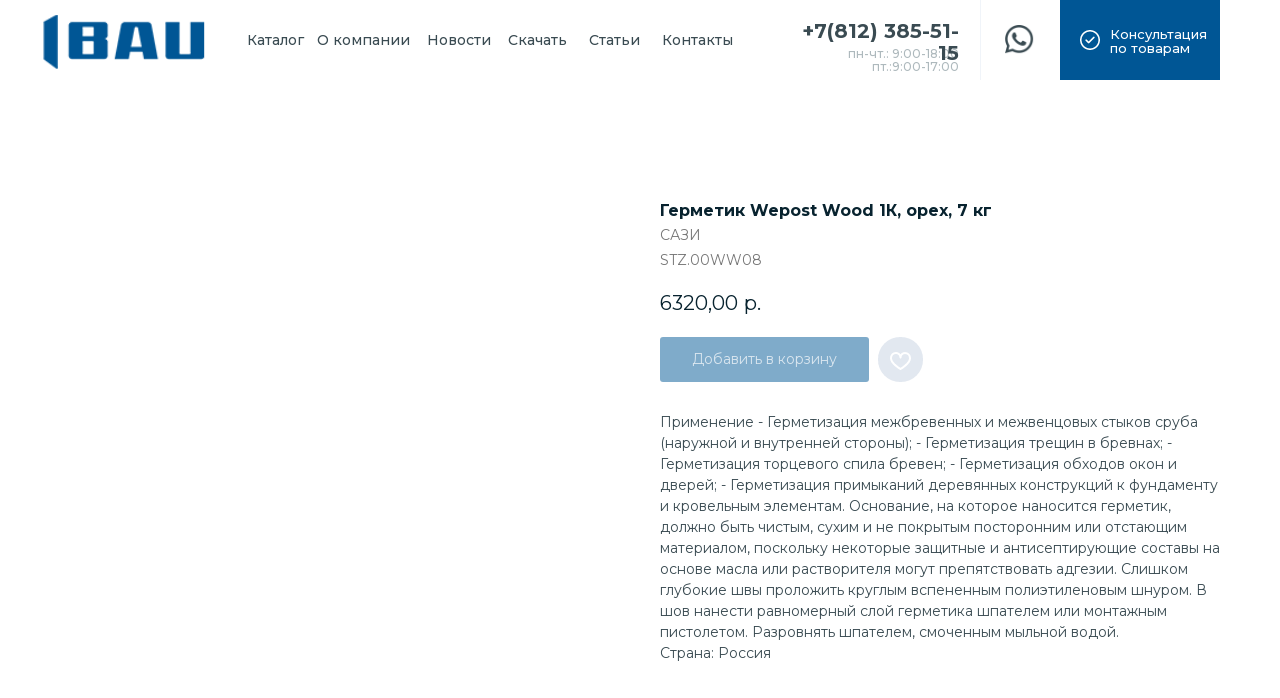

--- FILE ---
content_type: text/html; charset=UTF-8
request_url: https://ibau.ru/catalog/montazhnye-germetiki/tproduct/368840699-643128428691-germetik-wepost-wood-1k-oreh-7-kg
body_size: 30840
content:
<!DOCTYPE html> <html> <head> <meta charset="utf-8" /> <meta http-equiv="Content-Type" content="text/html; charset=utf-8" /> <meta name="viewport" content="width=device-width, initial-scale=1.0" /> <!--metatextblock-->
<title>Герметик Wepost Wood 1К, орех, 7 кг - САЗИ</title>
<meta name="description" content="">
<meta name="keywords" content="">
<meta property="og:title" content="Герметик Wepost Wood 1К, орех, 7 кг" />
<meta property="og:description" content="" />
<meta property="og:type" content="website" />
<meta property="og:url" content="https://ibau.ru/catalog/montazhnye-germetiki/tproduct/368840699-643128428691-germetik-wepost-wood-1k-oreh-7-kg" />
<meta property="og:image" content="" />
<link rel="canonical" href="https://ibau.ru/catalog/montazhnye-germetiki/tproduct/368840699-643128428691-germetik-wepost-wood-1k-oreh-7-kg" />
<!--/metatextblock--> <meta name="format-detection" content="telephone=no" /> <meta http-equiv="x-dns-prefetch-control" content="on"> <link rel="dns-prefetch" href="https://ws.tildacdn.com"> <link rel="dns-prefetch" href="https://static.tildacdn.com"> <link rel="shortcut icon" href="https://static.tildacdn.com/tild6464-3264-4533-b163-623665386364/favicon_1.ico" type="image/x-icon" /> <link rel="apple-touch-icon" href="https://static.tildacdn.com/tild3763-3839-4863-a364-333466353633/logo.png"> <link rel="apple-touch-icon" sizes="76x76" href="https://static.tildacdn.com/tild3763-3839-4863-a364-333466353633/logo.png"> <link rel="apple-touch-icon" sizes="152x152" href="https://static.tildacdn.com/tild3763-3839-4863-a364-333466353633/logo.png"> <link rel="apple-touch-startup-image" href="https://static.tildacdn.com/tild3763-3839-4863-a364-333466353633/logo.png"> <meta name="msapplication-TileColor" content="#000000"> <meta name="msapplication-TileImage" content="https://static.tildacdn.com/tild3637-3531-4532-b632-373439356435/logo.png"> <!-- Assets --> <script src="https://neo.tildacdn.com/js/tilda-fallback-1.0.min.js" async charset="utf-8"></script> <link rel="stylesheet" href="https://static.tildacdn.com/css/tilda-grid-3.0.min.css" type="text/css" media="all" onerror="this.loaderr='y';"/> <link rel="stylesheet" href="https://static.tildacdn.com/ws/project4697206/tilda-blocks-page22838158.min.css?t=1763543523" type="text/css" media="all" onerror="this.loaderr='y';" /><link rel="stylesheet" href="https://static.tildacdn.com/ws/project4697206/tilda-blocks-page22838162.min.css?t=1763543523" type="text/css" media="all" onerror="this.loaderr='y';" /><link rel="stylesheet" href="https://static.tildacdn.com/ws/project4697206/tilda-blocks-page22837643.min.css?t=1763543493" type="text/css" media="all" onerror="this.loaderr='y';" /> <link rel="preconnect" href="https://fonts.gstatic.com"> <link href="https://fonts.googleapis.com/css2?family=Montserrat:wght@100..900&subset=latin,cyrillic" rel="stylesheet"> <link rel="stylesheet" href="https://static.tildacdn.com/css/tilda-animation-2.0.min.css" type="text/css" media="all" onerror="this.loaderr='y';" /> <link rel="stylesheet" href="https://static.tildacdn.com/css/tilda-popup-1.1.min.css" type="text/css" media="print" onload="this.media='all';" onerror="this.loaderr='y';" /> <noscript><link rel="stylesheet" href="https://static.tildacdn.com/css/tilda-popup-1.1.min.css" type="text/css" media="all" /></noscript> <link rel="stylesheet" href="https://static.tildacdn.com/css/tilda-slds-1.4.min.css" type="text/css" media="print" onload="this.media='all';" onerror="this.loaderr='y';" /> <noscript><link rel="stylesheet" href="https://static.tildacdn.com/css/tilda-slds-1.4.min.css" type="text/css" media="all" /></noscript> <link rel="stylesheet" href="https://static.tildacdn.com/css/tilda-catalog-1.1.min.css" type="text/css" media="print" onload="this.media='all';" onerror="this.loaderr='y';" /> <noscript><link rel="stylesheet" href="https://static.tildacdn.com/css/tilda-catalog-1.1.min.css" type="text/css" media="all" /></noscript> <link rel="stylesheet" href="https://static.tildacdn.com/css/tilda-forms-1.0.min.css" type="text/css" media="all" onerror="this.loaderr='y';" /> <link rel="stylesheet" href="https://static.tildacdn.com/css/tilda-cards-1.0.min.css" type="text/css" media="all" onerror="this.loaderr='y';" /> <link rel="stylesheet" href="https://static.tildacdn.com/css/tilda-menu-widgeticons-1.0.min.css" type="text/css" media="all" onerror="this.loaderr='y';" /> <link rel="stylesheet" href="https://static.tildacdn.com/css/tilda-cart-1.0.min.css" type="text/css" media="all" onerror="this.loaderr='y';" /> <link rel="stylesheet" href="https://static.tildacdn.com/css/tilda-delivery-1.0.min.css" type="text/css" media="print" onload="this.media='all';" onerror="this.loaderr='y';" /> <noscript><link rel="stylesheet" href="https://static.tildacdn.com/css/tilda-delivery-1.0.min.css" type="text/css" media="all" /></noscript> <link rel="stylesheet" href="https://static.tildacdn.com/css/tilda-wishlist-1.0.min.css" type="text/css" media="all" onerror="this.loaderr='y';" /> <link rel="stylesheet" href="https://static.tildacdn.com/css/tilda-zoom-2.0.min.css" type="text/css" media="print" onload="this.media='all';" onerror="this.loaderr='y';" /> <noscript><link rel="stylesheet" href="https://static.tildacdn.com/css/tilda-zoom-2.0.min.css" type="text/css" media="all" /></noscript> <link rel="stylesheet" href="https://fonts.googleapis.com/css?family=Montserrat:200,200i,400,400i,700,700i,900,900i&subset=cyrillic-ext" type="text/css" /> <script nomodule src="https://static.tildacdn.com/js/tilda-polyfill-1.0.min.js" charset="utf-8"></script> <script type="text/javascript">function t_onReady(func) {if(document.readyState!='loading') {func();} else {document.addEventListener('DOMContentLoaded',func);}}
function t_onFuncLoad(funcName,okFunc,time) {if(typeof window[funcName]==='function') {okFunc();} else {setTimeout(function() {t_onFuncLoad(funcName,okFunc,time);},(time||100));}}function t_throttle(fn,threshhold,scope) {return function() {fn.apply(scope||this,arguments);};}function t396_initialScale(t){var e=document.getElementById("rec"+t);if(e){var i=e.querySelector(".t396__artboard");if(i){window.tn_scale_initial_window_width||(window.tn_scale_initial_window_width=document.documentElement.clientWidth);var a=window.tn_scale_initial_window_width,r=[],n,l=i.getAttribute("data-artboard-screens");if(l){l=l.split(",");for(var o=0;o<l.length;o++)r[o]=parseInt(l[o],10)}else r=[320,480,640,960,1200];for(var o=0;o<r.length;o++){var d=r[o];a>=d&&(n=d)}var _="edit"===window.allrecords.getAttribute("data-tilda-mode"),c="center"===t396_getFieldValue(i,"valign",n,r),s="grid"===t396_getFieldValue(i,"upscale",n,r),w=t396_getFieldValue(i,"height_vh",n,r),g=t396_getFieldValue(i,"height",n,r),u=!!window.opr&&!!window.opr.addons||!!window.opera||-1!==navigator.userAgent.indexOf(" OPR/");if(!_&&c&&!s&&!w&&g&&!u){var h=parseFloat((a/n).toFixed(3)),f=[i,i.querySelector(".t396__carrier"),i.querySelector(".t396__filter")],v=Math.floor(parseInt(g,10)*h)+"px",p;i.style.setProperty("--initial-scale-height",v);for(var o=0;o<f.length;o++)f[o].style.setProperty("height","var(--initial-scale-height)");t396_scaleInitial__getElementsToScale(i).forEach((function(t){t.style.zoom=h}))}}}}function t396_scaleInitial__getElementsToScale(t){return t?Array.prototype.slice.call(t.children).filter((function(t){return t&&(t.classList.contains("t396__elem")||t.classList.contains("t396__group"))})):[]}function t396_getFieldValue(t,e,i,a){var r,n=a[a.length-1];if(!(r=i===n?t.getAttribute("data-artboard-"+e):t.getAttribute("data-artboard-"+e+"-res-"+i)))for(var l=0;l<a.length;l++){var o=a[l];if(!(o<=i)&&(r=o===n?t.getAttribute("data-artboard-"+e):t.getAttribute("data-artboard-"+e+"-res-"+o)))break}return r}window.TN_SCALE_INITIAL_VER="1.0",window.tn_scale_initial_window_width=null;</script> <script src="https://static.tildacdn.com/js/jquery-1.10.2.min.js" charset="utf-8" onerror="this.loaderr='y';"></script> <script src="https://static.tildacdn.com/js/tilda-scripts-3.0.min.js" charset="utf-8" defer onerror="this.loaderr='y';"></script> <script src="https://static.tildacdn.com/ws/project4697206/tilda-blocks-page22838158.min.js?t=1763543523" onerror="this.loaderr='y';"></script><script src="https://static.tildacdn.com/ws/project4697206/tilda-blocks-page22838162.min.js?t=1763543523" onerror="this.loaderr='y';"></script><script src="https://static.tildacdn.com/ws/project4697206/tilda-blocks-page22837643.min.js?t=1763543493" charset="utf-8" onerror="this.loaderr='y';"></script> <script src="https://static.tildacdn.com/js/tilda-lazyload-1.0.min.js" charset="utf-8" async onerror="this.loaderr='y';"></script> <script src="https://static.tildacdn.com/js/tilda-animation-2.0.min.js" charset="utf-8" async onerror="this.loaderr='y';"></script> <script src="https://static.tildacdn.com/js/hammer.min.js" charset="utf-8" async onerror="this.loaderr='y';"></script> <script src="https://static.tildacdn.com/js/tilda-slds-1.4.min.js" charset="utf-8" async onerror="this.loaderr='y';"></script> <script src="https://static.tildacdn.com/js/tilda-products-1.0.min.js" charset="utf-8" async onerror="this.loaderr='y';"></script> <script src="https://static.tildacdn.com/js/tilda-catalog-1.1.min.js" charset="utf-8" async onerror="this.loaderr='y';"></script> <script src="https://static.tildacdn.com/js/tilda-cards-1.0.min.js" charset="utf-8" async onerror="this.loaderr='y';"></script> <script src="https://static.tildacdn.com/js/tilda-zero-1.1.min.js" charset="utf-8" async onerror="this.loaderr='y';"></script> <script src="https://static.tildacdn.com/js/tilda-popup-1.0.min.js" charset="utf-8" async onerror="this.loaderr='y';"></script> <script src="https://static.tildacdn.com/js/tilda-menu-1.0.min.js" charset="utf-8" async onerror="this.loaderr='y';"></script> <script src="https://static.tildacdn.com/js/tilda-menu-widgeticons-1.0.min.js" charset="utf-8" async onerror="this.loaderr='y';"></script> <script src="https://static.tildacdn.com/js/tilda-forms-1.0.min.js" charset="utf-8" async onerror="this.loaderr='y';"></script> <script src="https://static.tildacdn.com/js/tilda-cart-1.1.min.js" charset="utf-8" async onerror="this.loaderr='y';"></script> <script src="https://static.tildacdn.com/js/tilda-widget-positions-1.0.min.js" charset="utf-8" async onerror="this.loaderr='y';"></script> <script src="https://static.tildacdn.com/js/tilda-delivery-1.0.min.js" charset="utf-8" async onerror="this.loaderr='y';"></script> <script src="https://static.tildacdn.com/js/tilda-wishlist-1.0.min.js" charset="utf-8" async onerror="this.loaderr='y';"></script> <script src="https://static.tildacdn.com/js/tilda-animation-sbs-1.0.min.js" charset="utf-8" async onerror="this.loaderr='y';"></script> <script src="https://static.tildacdn.com/js/tilda-zoom-2.0.min.js" charset="utf-8" async onerror="this.loaderr='y';"></script> <script src="https://static.tildacdn.com/js/tilda-zero-scale-1.0.min.js" charset="utf-8" async onerror="this.loaderr='y';"></script> <script src="https://static.tildacdn.com/js/tilda-skiplink-1.0.min.js" charset="utf-8" async onerror="this.loaderr='y';"></script> <script src="https://static.tildacdn.com/js/tilda-events-1.0.min.js" charset="utf-8" async onerror="this.loaderr='y';"></script> <script type="text/javascript">window.dataLayer=window.dataLayer||[];</script> <script type="text/javascript">(function() {if((/bot|google|yandex|baidu|bing|msn|duckduckbot|teoma|slurp|crawler|spider|robot|crawling|facebook/i.test(navigator.userAgent))===false&&typeof(sessionStorage)!='undefined'&&sessionStorage.getItem('visited')!=='y'&&document.visibilityState){var style=document.createElement('style');style.type='text/css';style.innerHTML='@media screen and (min-width: 980px) {.t-records {opacity: 0;}.t-records_animated {-webkit-transition: opacity ease-in-out .2s;-moz-transition: opacity ease-in-out .2s;-o-transition: opacity ease-in-out .2s;transition: opacity ease-in-out .2s;}.t-records.t-records_visible {opacity: 1;}}';document.getElementsByTagName('head')[0].appendChild(style);function t_setvisRecs(){var alr=document.querySelectorAll('.t-records');Array.prototype.forEach.call(alr,function(el) {el.classList.add("t-records_animated");});setTimeout(function() {Array.prototype.forEach.call(alr,function(el) {el.classList.add("t-records_visible");});sessionStorage.setItem("visited","y");},400);}
document.addEventListener('DOMContentLoaded',t_setvisRecs);}})();</script></head> <body class="t-body" style="margin:0;"> <!--allrecords--> <div id="allrecords" class="t-records" data-product-page="y" data-hook="blocks-collection-content-node" data-tilda-project-id="4697206" data-tilda-page-id="22837643" data-tilda-page-alias="catalog/montazhnye-germetiki" data-tilda-formskey="7fa94cc8814196c5498cf068c8e2c163" data-tilda-stat-scroll="yes" data-tilda-lazy="yes" data-tilda-root-zone="com" data-tilda-project-country="RU">
<div id="rec368848448" class="r t-rec" style="" data-animationappear="off" data-record-type="1002"> <script>t_onReady(function() {setTimeout(function() {t_onFuncLoad('twishlist__init',function() {twishlist__init('368848448');});},500);var rec=document.querySelector('#rec368848448');if(!rec) return;var userAgent=navigator.userAgent.toLowerCase();var isAndroid=userAgent.indexOf('android')!==-1;var body=document.body;if(!body) return;var isScrollablefFix=body.classList.contains('t-body_scrollable-fix-for-android');if(isAndroid&&!isScrollablefFix) {body.classList.add('t-body_scrollable-fix-for-android');document.head.insertAdjacentHTML('beforeend','<style>@media screen and (max-width: 560px) {\n.t-body_scrollable-fix-for-android {\noverflow: visible !important;\n}\n}\n</style>');console.log('Android css fix was inited');};if(userAgent.indexOf('instagram')!==-1&&userAgent.indexOf('iphone')!==-1) {body.style.position='relative';}
var wishlistWindow=rec.querySelector('.t1002__wishlistwin');var currentMode=document.querySelector('.t-records').getAttribute('data-tilda-mode');if(wishlistWindow&&currentMode!=='edit'&&currentMode!=='preview') {wishlistWindow.addEventListener('scroll',t_throttle(function() {if(window.lazy==='y'||document.querySelector('#allrecords').getAttribute('data-tilda-lazy')==='yes') {t_onFuncLoad('t_lazyload_update',function() {t_lazyload_update();});}},500));}});</script> <div class="t1002" data-wishlist-hook="#showfavorites" data-wishlistbtn-pos="picture" data-project-currency="р." data-project-currency-side="r" data-project-currency-sep="," data-project-currency-code="RUB"> <div class="t1002__wishlisticon t1002__wishlisticon_sm" style=""> <div class="t1002__wishlisticon-wrapper"> <div class="t1002__wishlisticon-imgwrap"> <svg role="img" width="41" height="35" viewBox="0 0 41 35" fill="none" xmlns="http://www.w3.org/2000/svg" class="t1002__wishlisticon-img"> <path d="M39.9516 11.9535C39.9516 22.5416 20.4993 33.8088 20.4993 33.8088C20.4993 33.8088 1.04688 22.5416 1.04688 11.9535C1.04688 -2.42254 20.4993 -2.2284 20.4993 10.4239C20.4993 -2.2284 39.9516 -2.03914 39.9516 11.9535Z" stroke="#08232f"; stroke-width="1.5" stroke-linejoin="round"/> </svg> </div> <div class="t1002__wishlisticon-counter js-wishlisticon-counter" style="background-color:#005695;"></div> </div> </div> <div class="t1002__wishlistwin" style="display:none"> <div class="t1002__wishlistwin-content"> <div class="t1002__close t1002__wishlistwin-close"> <button type="button" class="t1002__close-button t1002__wishlistwin-close-wrapper" aria-label="Закрыть вишлист"> <svg role="presentation" class="t1002__wishlistwin-close-icon" width="23px" height="23px" viewBox="0 0 23 23" version="1.1" xmlns="http://www.w3.org/2000/svg" xmlns:xlink="http://www.w3.org/1999/xlink"> <g stroke="none" stroke-width="1" fill="#aeb9bd" fill-rule="evenodd"> <rect transform="translate(11.313708, 11.313708) rotate(-45.000000) translate(-11.313708, -11.313708) " x="10.3137085" y="-3.6862915" width="2" height="30"></rect> <rect transform="translate(11.313708, 11.313708) rotate(-315.000000) translate(-11.313708, -11.313708) " x="10.3137085" y="-3.6862915" width="2" height="30"></rect> </g> </svg> </button> </div> <div class="t1002__wishlistwin-top"> <div class="t1002__wishlistwin-heading t-name t-name_xl"></div> </div> <div class="t1002__wishlistwin-products"></div> </div> </div> </div> <style>.t1002__addBtn:not(.t-popup .t1002__addBtn):not(.t-store__product-snippet .t1002__addBtn){width:30px;height:30px;}.t1002__addBtn{background-color:#e2e8f0!important;border-width:0px!important;border-radius:30px;}.t1002__addBtn svg path{stroke:#ffffff;stroke-width:2px;}.t1002__addBtn.t1002__addBtn_active{background-color:#ff4a4a !important;}.t1002__addBtn:hover svg path,.t1002__addBtn_active svg path{fill:#ffffff !important;stroke:#ffffff;}@media (hover:none) and (pointer:coarse){a.t1002__addBtn:not(.t1002__addBtn_active):hover svg path{fill:transparent !important;stroke:#ffffff;}.t1002__addBtn:hover svg{-webkit-transform:scale(1);transform:scale(1);}}@media screen and (max-width:960px){.t1002__wishlistwin-close-icon g{fill:#aeb9bd;}.t1002__wishlistwin-top{background-color:rgba(255,255,255,0.80);}}</style> <style>.t-menuwidgeticons__wishlist .t-menuwidgeticons__icon-counter{background-color:#005695;;}</style> </div>

<!-- PRODUCT START -->

                
                        
                    


<!-- product header -->
<!--header-->
<div id="t-header" class="t-records" data-hook="blocks-collection-content-node" data-tilda-project-id="4697206" data-tilda-page-id="22838158" data-tilda-page-alias="home" data-tilda-formskey="7fa94cc8814196c5498cf068c8e2c163" data-tilda-stat-scroll="yes" data-tilda-lazy="yes" data-tilda-root-zone="one"      data-tilda-project-country="RU">

    <div id="rec368848385" class="r t-rec" style=" " data-animationappear="off" data-record-type="396"      >
<!-- T396 -->
<style>#rec368848385 .t396__artboard {height: 80px; background-color: #ffffff; }#rec368848385 .t396__filter {height: 80px;    }#rec368848385 .t396__carrier{height: 80px;background-position: center center;background-attachment: scroll;background-size: cover;background-repeat: no-repeat;}@media screen and (max-width: 1199px) {#rec368848385 .t396__artboard,#rec368848385 .t396__filter,#rec368848385 .t396__carrier {height: 60px;}#rec368848385 .t396__filter {}#rec368848385 .t396__carrier {background-attachment: scroll;}}@media screen and (max-width: 959px) {#rec368848385 .t396__artboard,#rec368848385 .t396__filter,#rec368848385 .t396__carrier {height: 60px;}#rec368848385 .t396__filter {}#rec368848385 .t396__carrier {background-attachment: scroll;}}@media screen and (max-width: 639px) {#rec368848385 .t396__artboard,#rec368848385 .t396__filter,#rec368848385 .t396__carrier {}#rec368848385 .t396__filter {}#rec368848385 .t396__carrier {background-attachment: scroll;}}@media screen and (max-width: 479px) {#rec368848385 .t396__artboard,#rec368848385 .t396__filter,#rec368848385 .t396__carrier {}#rec368848385 .t396__filter {}#rec368848385 .t396__carrier {background-attachment: scroll;}}                                                    #rec368848385 .tn-elem[data-elem-id="1565287957451"] { z-index: 2; top: 0px;left: calc(50% - 600px + 1020px);width: 160px;height:80px;}#rec368848385 .tn-elem[data-elem-id="1565287957451"] .tn-atom { background-color: #005695;   background-position: center center;border-color:  transparent ;border-style:  solid ;transition: background-color var(--t396-speedhover,0s) ease-in-out,color var(--t396-speedhover,0s) ease-in-out,border-color var(--t396-speedhover,0s) ease-in-out,box-shadow var(--t396-shadowshoverspeed,0.2s) ease-in-out;}@media screen and (max-width: 1199px) {#rec368848385 .tn-elem[data-elem-id="1565287957451"] {top: 0px;left: calc(50% - 480px + 790px);height: 60px;}}@media screen and (max-width: 959px) {#rec368848385 .tn-elem[data-elem-id="1565287957451"] {top: 0px;left: calc(50% - 320px + 470px);height: 60px;}}@media screen and (max-width: 639px) {#rec368848385 .tn-elem[data-elem-id="1565287957451"] {top: 0px;left: calc(50% - 240px + 310px);}}@media screen and (max-width: 479px) {#rec368848385 .tn-elem[data-elem-id="1565287957451"] {top: 0px;left: calc(50% - 160px + 250px);width: 60px;height: 60px;}}                                                                  #rec368848385 .tn-elem[data-elem-id="1565287984755"] { z-index: 3; top: 30px;left: calc(50% - 600px + 1040px);width: 20px;height: auto; pointer-events: none; }#rec368848385 .tn-elem[data-elem-id="1565287984755"] .tn-atom {  background-position: center center;border-color:  transparent ;border-style:  solid ;transition: background-color var(--t396-speedhover,0s) ease-in-out,color var(--t396-speedhover,0s) ease-in-out,border-color var(--t396-speedhover,0s) ease-in-out,box-shadow var(--t396-shadowshoverspeed,0.2s) ease-in-out;}#rec368848385 .tn-elem[data-elem-id="1565287984755"] .tn-atom__img {}@media screen and (max-width: 1199px) {#rec368848385 .tn-elem[data-elem-id="1565287984755"] {top: 20px;left: calc(50% - 480px + 810px);height: auto;}}@media screen and (max-width: 959px) {#rec368848385 .tn-elem[data-elem-id="1565287984755"] {top: 20px;left: calc(50% - 320px + 490px);height: auto;}}@media screen and (max-width: 639px) {#rec368848385 .tn-elem[data-elem-id="1565287984755"] {top: 20px;left: calc(50% - 240px + 330px);height: auto;}}@media screen and (max-width: 479px) {#rec368848385 .tn-elem[data-elem-id="1565287984755"] {top: 20px;left: calc(50% - 160px + 270px);height: auto;}}                                                                #rec368848385 .tn-elem[data-elem-id="1565288007450"] { color: #ffffff; z-index: 4; top: 27px;left: calc(50% - 600px + 1070px);width: 60px;height: auto; pointer-events: none; }#rec368848385 .tn-elem[data-elem-id="1565288007450"] .tn-atom { color: #ffffff;  font-size: 13px;  font-family: 'Montserrat', Arial,sans-serif;  line-height: 1.1;  font-weight: 500;   background-position: center center;border-color:  transparent ;border-style:  solid ;transition: background-color var(--t396-speedhover,0s) ease-in-out,color var(--t396-speedhover,0s) ease-in-out,border-color var(--t396-speedhover,0s) ease-in-out,box-shadow var(--t396-shadowshoverspeed,0.2s) ease-in-out;}@media screen and (max-width: 1199px) {#rec368848385 .tn-elem[data-elem-id="1565288007450"] {top: 17px;left: calc(50% - 480px + 840px);height: auto;}}@media screen and (max-width: 959px) {#rec368848385 .tn-elem[data-elem-id="1565288007450"] {top: 17px;left: calc(50% - 320px + 520px);height: auto;}}@media screen and (max-width: 639px) {#rec368848385 .tn-elem[data-elem-id="1565288007450"] {top: 17px;left: calc(50% - 240px + 360px);height: auto;}}@media screen and (max-width: 479px) {#rec368848385 .tn-elem[data-elem-id="1565288007450"] {top: 17px;left: calc(50% - 160px + 460px);height: auto;}}                                                                #rec368848385 .tn-elem[data-elem-id="1565288412557"] { color: #aeb9bd; text-align: right;  z-index: 13; top: 47px;left: calc(50% - 600px + 760px);width: 159px;height: auto;}#rec368848385 .tn-elem[data-elem-id="1565288412557"] .tn-atom { color: #aeb9bd;  font-size: 12px;  font-family: 'Montserrat', Arial,sans-serif;  line-height: 1.1;  font-weight: 500;   background-position: center center;border-color:  transparent ;border-style:  solid ;transition: background-color var(--t396-speedhover,0s) ease-in-out,color var(--t396-speedhover,0s) ease-in-out,border-color var(--t396-speedhover,0s) ease-in-out,box-shadow var(--t396-shadowshoverspeed,0.2s) ease-in-out;}@media screen and (max-width: 1199px) {#rec368848385 .tn-elem[data-elem-id="1565288412557"] {top: 32px;left: calc(50% - 480px + 470px);height: auto;}}@media screen and (max-width: 959px) {#rec368848385 .tn-elem[data-elem-id="1565288412557"] {top: 32px;left: calc(50% - 320px + 170px);height: auto;}}@media screen and (max-width: 639px) {#rec368848385 .tn-elem[data-elem-id="1565288412557"] {top: 307px;left: calc(50% - 240px + 710px);height: auto;}}@media screen and (max-width: 479px) {#rec368848385 .tn-elem[data-elem-id="1565288412557"] {top: 307px;left: calc(50% - 160px + 480px);height: auto;}}                                                                #rec368848385 .tn-elem[data-elem-id="1565288421450"] { color: #3a4b52; text-align: right;  z-index: 14; top: 20px;left: calc(50% - 600px + 750px);width: 169px;height: auto;}#rec368848385 .tn-elem[data-elem-id="1565288421450"] .tn-atom { color: #3a4b52;  font-size: 20px;  font-family: 'Montserrat', Arial,sans-serif;  line-height: 1.1;  font-weight: 700;   background-position: center center;border-color:  transparent ;border-style:  solid ;transition: background-color var(--t396-speedhover,0s) ease-in-out,color var(--t396-speedhover,0s) ease-in-out,border-color var(--t396-speedhover,0s) ease-in-out,box-shadow var(--t396-shadowshoverspeed,0.2s) ease-in-out;}@media screen and (max-width: 1199px) {#rec368848385 .tn-elem[data-elem-id="1565288421450"] {top: 10px;left: calc(50% - 480px + 460px);height: auto;}}@media screen and (max-width: 959px) {#rec368848385 .tn-elem[data-elem-id="1565288421450"] {top: 10px;left: calc(50% - 320px + 160px);height: auto;}}@media screen and (max-width: 639px) {#rec368848385 .tn-elem[data-elem-id="1565288421450"] {top: 280px;left: calc(50% - 240px + 700px);height: auto;}}@media screen and (max-width: 479px) {#rec368848385 .tn-elem[data-elem-id="1565288421450"] {top: 280px;left: calc(50% - 160px + 470px);height: auto;}}                                                            #rec368848385 .tn-elem[data-elem-id="1565301969944"] { z-index: 22; top: 160px;left: calc(50% - 600px + 20px);width: 1px;height:100%;}#rec368848385 .tn-elem[data-elem-id="1565301969944"] .tn-atom { background-color: #f0f4f9;   background-position: center center;border-color:  transparent ;border-style:  solid ;transition: background-color var(--t396-speedhover,0s) ease-in-out,color var(--t396-speedhover,0s) ease-in-out,border-color var(--t396-speedhover,0s) ease-in-out,box-shadow var(--t396-shadowshoverspeed,0.2s) ease-in-out;}@media screen and (max-width: 1199px) {#rec368848385 .tn-elem[data-elem-id="1565301969944"] {top: 0px;left: calc(50% - 480px + 730px);}}@media screen and (max-width: 959px) {#rec368848385 .tn-elem[data-elem-id="1565301969944"] {top: 0px;left: calc(50% - 320px + 410px);}}@media screen and (max-width: 639px) {#rec368848385 .tn-elem[data-elem-id="1565301969944"] {top: 0px;left: calc(50% - 240px + 250px);}}@media screen and (max-width: 479px) {#rec368848385 .tn-elem[data-elem-id="1565301969944"] {top: 0px;left: calc(50% - 160px + 190px);}}                                                                  #rec368848385 .tn-elem[data-elem-id="1565302208925"] { z-index: 23; top: 190px;left: calc(50% - 600px + 40px);width: 20px;height: auto;}#rec368848385 .tn-elem[data-elem-id="1565302208925"] .tn-atom {  background-position: center center;border-color:  transparent ;border-style:  solid ;transition: background-color var(--t396-speedhover,0s) ease-in-out,color var(--t396-speedhover,0s) ease-in-out,border-color var(--t396-speedhover,0s) ease-in-out,box-shadow var(--t396-shadowshoverspeed,0.2s) ease-in-out;}#rec368848385 .tn-elem[data-elem-id="1565302208925"] .tn-atom__img {}@media screen and (max-width: 1199px) {#rec368848385 .tn-elem[data-elem-id="1565302208925"] {top: 20px;left: calc(50% - 480px + 750px);height: auto;}}@media screen and (max-width: 959px) {#rec368848385 .tn-elem[data-elem-id="1565302208925"] {top: 20px;left: calc(50% - 320px + 430px);height: auto;}}@media screen and (max-width: 639px) {#rec368848385 .tn-elem[data-elem-id="1565302208925"] {top: 20px;left: calc(50% - 240px + 270px);height: auto;}}@media screen and (max-width: 479px) {#rec368848385 .tn-elem[data-elem-id="1565302208925"] {top: 20px;left: calc(50% - 160px + 210px);height: auto;}}                                                              #rec368848385 .tn-elem[data-elem-id="1565302344352"] { z-index: 24; top: 170px;left: calc(50% - 600px + 80px);width: 60px;height:60px;}#rec368848385 .tn-elem[data-elem-id="1565302344352"] .tn-atom {  background-position: center center;border-color:  transparent ;border-style:  solid ;transition: background-color var(--t396-speedhover,0s) ease-in-out,color var(--t396-speedhover,0s) ease-in-out,border-color var(--t396-speedhover,0s) ease-in-out,box-shadow var(--t396-shadowshoverspeed,0.2s) ease-in-out;}@media screen and (max-width: 1199px) {#rec368848385 .tn-elem[data-elem-id="1565302344352"] {top: 0px;left: calc(50% - 480px + 730px);}}@media screen and (max-width: 959px) {#rec368848385 .tn-elem[data-elem-id="1565302344352"] {top: 0px;left: calc(50% - 320px + 410px);}}@media screen and (max-width: 639px) {#rec368848385 .tn-elem[data-elem-id="1565302344352"] {top: 0px;left: calc(50% - 240px + 250px);}}@media screen and (max-width: 479px) {#rec368848385 .tn-elem[data-elem-id="1565302344352"] {top: 0px;left: calc(50% - 160px + 190px);}}                                                                #rec368848385 .tn-elem[data-elem-id="1591638694525"] { color: #3a4b52; text-align: center;  z-index: 25; top: 0px;left: calc(50% - 600px + 205px);width: 60px;height:80px;}@media (min-width: 1200px) {#rec368848385 .tn-elem.t396__elem--anim-hidden[data-elem-id="1591638694525"] {opacity: 0;}}#rec368848385 .tn-elem[data-elem-id="1591638694525"] .tn-atom { color: #3a4b52;  font-size: 14px;  font-family: 'Montserrat', Arial,sans-serif;  line-height: 1.55;  font-weight: 500;  border-width: 1px; border-radius: 30px;  background-position: center center;border-color:  transparent ;border-style:  solid ;--t396-speedhover: 0.2s;transition: background-color var(--t396-speedhover,0s) ease-in-out,color var(--t396-speedhover,0s) ease-in-out,border-color var(--t396-speedhover,0s) ease-in-out,box-shadow var(--t396-shadowshoverspeed,0.2s) ease-in-out;}#rec368848385 .tn-elem[data-elem-id="1591638694525"] .tn-atom {-webkit-box-pack: center;-ms-flex-pack: center;justify-content: center;}@media screen and (max-width: 1199px) {#rec368848385 .tn-elem[data-elem-id="1591638694525"] {top: -190px;left: calc(50% - 480px + 170px);width: px;}#rec368848385 .tn-elem[data-elem-id="1591638694525"] .tn-atom .tn-atom__button-text {overflow: visible;}}@media screen and (max-width: 959px) {#rec368848385 .tn-elem[data-elem-id="1591638694525"] {top: -180px;left: calc(50% - 320px + 10px);width: px;}#rec368848385 .tn-elem[data-elem-id="1591638694525"] .tn-atom .tn-atom__button-text {overflow: visible;}}@media screen and (max-width: 639px) {#rec368848385 .tn-elem[data-elem-id="1591638694525"] {top: -190px;left: calc(50% - 240px + 10px);width: px;}#rec368848385 .tn-elem[data-elem-id="1591638694525"] .tn-atom .tn-atom__button-text {overflow: visible;}}@media screen and (max-width: 479px) {#rec368848385 .tn-elem[data-elem-id="1591638694525"] .tn-atom .tn-atom__button-text {overflow: visible;}}                                                                #rec368848385 .tn-elem[data-elem-id="1591638874825"] { color: #3a4b52; text-align: center;  z-index: 27; top: 0px;left: calc(50% - 600px + 265px);width: 116px;height:80px;}#rec368848385 .tn-elem[data-elem-id="1591638874825"] .tn-atom { color: #3a4b52;  font-size: 14px;  font-family: 'Montserrat', Arial,sans-serif;  line-height: 1.55;  font-weight: 500;  border-width: 1px; border-radius: 30px;  background-position: center center;border-color:  transparent ;border-style:  solid ;--t396-speedhover: 0.2s;transition: background-color var(--t396-speedhover,0s) ease-in-out,color var(--t396-speedhover,0s) ease-in-out,border-color var(--t396-speedhover,0s) ease-in-out,box-shadow var(--t396-shadowshoverspeed,0.2s) ease-in-out;}#rec368848385 .tn-elem[data-elem-id="1591638874825"] .tn-atom {-webkit-box-pack: center;-ms-flex-pack: center;justify-content: center;}@media screen and (max-width: 1199px) {#rec368848385 .tn-elem[data-elem-id="1591638874825"] {top: -190px;left: calc(50% - 480px + 260px);width: px;}#rec368848385 .tn-elem[data-elem-id="1591638874825"] .tn-atom .tn-atom__button-text {overflow: visible;}}@media screen and (max-width: 959px) {#rec368848385 .tn-elem[data-elem-id="1591638874825"] {top: -180px;left: calc(50% - 320px + 100px);width: px;}#rec368848385 .tn-elem[data-elem-id="1591638874825"] .tn-atom .tn-atom__button-text {overflow: visible;}}@media screen and (max-width: 639px) {#rec368848385 .tn-elem[data-elem-id="1591638874825"] {top: -190px;left: calc(50% - 240px + 100px);width: px;}#rec368848385 .tn-elem[data-elem-id="1591638874825"] .tn-atom .tn-atom__button-text {overflow: visible;}}@media screen and (max-width: 479px) {#rec368848385 .tn-elem[data-elem-id="1591638874825"] .tn-atom .tn-atom__button-text {overflow: visible;}}                                                                #rec368848385 .tn-elem[data-elem-id="1591638929722"] { color: #3a4b52; text-align: center;  z-index: 29; top: 0px;left: calc(50% - 600px + 381px);width: 75px;height:80px;}#rec368848385 .tn-elem[data-elem-id="1591638929722"] .tn-atom { color: #3a4b52;  font-size: 14px;  font-family: 'Montserrat', Arial,sans-serif;  line-height: 1.55;  font-weight: 500;  border-width: 1px; border-radius: 30px;  background-position: center center;border-color:  transparent ;border-style:  solid ;--t396-speedhover: 0.2s;transition: background-color var(--t396-speedhover,0s) ease-in-out,color var(--t396-speedhover,0s) ease-in-out,border-color var(--t396-speedhover,0s) ease-in-out,box-shadow var(--t396-shadowshoverspeed,0.2s) ease-in-out;}#rec368848385 .tn-elem[data-elem-id="1591638929722"] .tn-atom {-webkit-box-pack: center;-ms-flex-pack: center;justify-content: center;}@media screen and (max-width: 1199px) {#rec368848385 .tn-elem[data-elem-id="1591638929722"] {top: -190px;left: calc(50% - 480px + 385px);width: px;}#rec368848385 .tn-elem[data-elem-id="1591638929722"] .tn-atom .tn-atom__button-text {overflow: visible;}}@media screen and (max-width: 959px) {#rec368848385 .tn-elem[data-elem-id="1591638929722"] {top: -180px;left: calc(50% - 320px + 225px);width: px;}#rec368848385 .tn-elem[data-elem-id="1591638929722"] .tn-atom .tn-atom__button-text {overflow: visible;}}@media screen and (max-width: 639px) {#rec368848385 .tn-elem[data-elem-id="1591638929722"] {top: -190px;left: calc(50% - 240px + 225px);width: px;}#rec368848385 .tn-elem[data-elem-id="1591638929722"] .tn-atom .tn-atom__button-text {overflow: visible;}}@media screen and (max-width: 479px) {#rec368848385 .tn-elem[data-elem-id="1591638929722"] .tn-atom .tn-atom__button-text {overflow: visible;}}                                                                #rec368848385 .tn-elem[data-elem-id="1591638984481"] { color: #3a4b52; text-align: center;  z-index: 31; top: 0px;left: calc(50% - 600px + 547px);width: 55px;height:80px;}#rec368848385 .tn-elem[data-elem-id="1591638984481"] .tn-atom { color: #3a4b52;  font-size: 14px;  font-family: 'Montserrat', Arial,sans-serif;  line-height: 1.55;  font-weight: 500;  border-width: 1px; border-radius: 30px;  background-position: center center;border-color:  transparent ;border-style:  solid ;--t396-speedhover: 0.2s;transition: background-color var(--t396-speedhover,0s) ease-in-out,color var(--t396-speedhover,0s) ease-in-out,border-color var(--t396-speedhover,0s) ease-in-out,box-shadow var(--t396-shadowshoverspeed,0.2s) ease-in-out;}#rec368848385 .tn-elem[data-elem-id="1591638984481"] .tn-atom {-webkit-box-pack: center;-ms-flex-pack: center;justify-content: center;}@media screen and (max-width: 1199px) {#rec368848385 .tn-elem[data-elem-id="1591638984481"] {top: -190px;left: calc(50% - 480px + 545px);width: px;}#rec368848385 .tn-elem[data-elem-id="1591638984481"] .tn-atom .tn-atom__button-text {overflow: visible;}}@media screen and (max-width: 959px) {#rec368848385 .tn-elem[data-elem-id="1591638984481"] {top: -180px;left: calc(50% - 320px + 385px);width: px;}#rec368848385 .tn-elem[data-elem-id="1591638984481"] .tn-atom .tn-atom__button-text {overflow: visible;}}@media screen and (max-width: 639px) {#rec368848385 .tn-elem[data-elem-id="1591638984481"] {top: -190px;left: calc(50% - 240px + 385px);width: px;}#rec368848385 .tn-elem[data-elem-id="1591638984481"] .tn-atom .tn-atom__button-text {overflow: visible;}}@media screen and (max-width: 479px) {#rec368848385 .tn-elem[data-elem-id="1591638984481"] .tn-atom .tn-atom__button-text {overflow: visible;}}                                                                #rec368848385 .tn-elem[data-elem-id="1591639030353"] { color: #3a4b52; text-align: center;  z-index: 33; top: 0px;left: calc(50% - 600px + 620px);width: 75px;height:80px;}#rec368848385 .tn-elem[data-elem-id="1591639030353"] .tn-atom { color: #3a4b52;  font-size: 14px;  font-family: 'Montserrat', Arial,sans-serif;  line-height: 1.55;  font-weight: 500;  border-width: 1px; border-radius: 30px;  background-position: center center;border-color:  transparent ;border-style:  solid ;--t396-speedhover: 0.2s;transition: background-color var(--t396-speedhover,0s) ease-in-out,color var(--t396-speedhover,0s) ease-in-out,border-color var(--t396-speedhover,0s) ease-in-out,box-shadow var(--t396-shadowshoverspeed,0.2s) ease-in-out;}#rec368848385 .tn-elem[data-elem-id="1591639030353"] .tn-atom {-webkit-box-pack: center;-ms-flex-pack: center;justify-content: center;}@media screen and (max-width: 1199px) {#rec368848385 .tn-elem[data-elem-id="1591639030353"] {top: -190px;left: calc(50% - 480px + 630px);width: px;}#rec368848385 .tn-elem[data-elem-id="1591639030353"] .tn-atom .tn-atom__button-text {overflow: visible;}}@media screen and (max-width: 959px) {#rec368848385 .tn-elem[data-elem-id="1591639030353"] {top: -180px;left: calc(50% - 320px + 470px);width: px;}#rec368848385 .tn-elem[data-elem-id="1591639030353"] .tn-atom .tn-atom__button-text {overflow: visible;}}@media screen and (max-width: 639px) {#rec368848385 .tn-elem[data-elem-id="1591639030353"] {top: -190px;left: calc(50% - 240px + 470px);width: px;}#rec368848385 .tn-elem[data-elem-id="1591639030353"] .tn-atom .tn-atom__button-text {overflow: visible;}}@media screen and (max-width: 479px) {#rec368848385 .tn-elem[data-elem-id="1591639030353"] .tn-atom .tn-atom__button-text {overflow: visible;}}                                                            #rec368848385 .tn-elem[data-elem-id="1591639374657"] { z-index: 36; top: 80px;left: calc(50% - 600px + 1020px);width: 160px;height:3px; pointer-events: none; }@media (min-width: 1200px) {#rec368848385 .tn-elem.t396__elem--anim-hidden[data-elem-id="1591639374657"] {opacity: 0;}}#rec368848385 .tn-elem[data-elem-id="1591639374657"] .tn-atom { background-color: #055a85;   background-position: center center;border-color:  transparent ;border-style:  solid ;transition: background-color var(--t396-speedhover,0s) ease-in-out,color var(--t396-speedhover,0s) ease-in-out,border-color var(--t396-speedhover,0s) ease-in-out,box-shadow var(--t396-shadowshoverspeed,0.2s) ease-in-out;}@media screen and (max-width: 1199px) {#rec368848385 .tn-elem[data-elem-id="1591639374657"] {top: -113px;left: calc(50% - 480px + 790px);}}@media screen and (max-width: 959px) {#rec368848385 .tn-elem[data-elem-id="1591639374657"] {top: -103px;left: calc(50% - 320px + 570px);}}@media screen and (max-width: 639px) {#rec368848385 .tn-elem[data-elem-id="1591639374657"] {top: -113px;left: calc(50% - 240px + 580px);}}@media screen and (max-width: 479px) {#rec368848385 .tn-elem[data-elem-id="1591639374657"] {top: -113px;left: calc(50% - 160px + 580px);}}                                                            #rec368848385 .tn-elem[data-elem-id="1634640213872"] { z-index: 37; top: 0px;left: calc(50% - 600px + 940px);width: 1px;height:100%;}#rec368848385 .tn-elem[data-elem-id="1634640213872"] .tn-atom { background-color: #f0f4f9;   background-position: center center;border-color:  transparent ;border-style:  solid ;transition: background-color var(--t396-speedhover,0s) ease-in-out,color var(--t396-speedhover,0s) ease-in-out,border-color var(--t396-speedhover,0s) ease-in-out,box-shadow var(--t396-shadowshoverspeed,0.2s) ease-in-out;}@media screen and (max-width: 1199px) {#rec368848385 .tn-elem[data-elem-id="1634640213872"] {top: 0px;left: calc(50% - 480px + 670px);}}@media screen and (max-width: 959px) {#rec368848385 .tn-elem[data-elem-id="1634640213872"] {top: 0px;left: calc(50% - 320px + 350px);}}@media screen and (max-width: 639px) {#rec368848385 .tn-elem[data-elem-id="1634640213872"] {top: 0px;left: calc(50% - 240px + 190px);}}@media screen and (max-width: 479px) {#rec368848385 .tn-elem[data-elem-id="1634640213872"] {top: 0px;left: calc(50% - 160px + 130px);}}                                                          #rec368848385 .tn-elem[data-elem-id="1634640300407"] { z-index: 38; top: 0px;left: calc(50% - 600px + 940px);width: 80px;height:80px;}#rec368848385 .tn-elem[data-elem-id="1634640300407"] .tn-atom {  background-position: center center;border-color:  transparent ;border-style:  solid ;transition: background-color var(--t396-speedhover,0s) ease-in-out,color var(--t396-speedhover,0s) ease-in-out,border-color var(--t396-speedhover,0s) ease-in-out,box-shadow var(--t396-shadowshoverspeed,0.2s) ease-in-out;}@media screen and (max-width: 1199px) {#rec368848385 .tn-elem[data-elem-id="1634640300407"] {top: 0px;left: calc(50% - 480px + 670px);width: 60px;height: 60px;}}@media screen and (max-width: 959px) {#rec368848385 .tn-elem[data-elem-id="1634640300407"] {top: 0px;left: calc(50% - 320px + 350px);}}@media screen and (max-width: 639px) {#rec368848385 .tn-elem[data-elem-id="1634640300407"] {top: 0px;left: calc(50% - 240px + 190px);}}@media screen and (max-width: 479px) {#rec368848385 .tn-elem[data-elem-id="1634640300407"] {top: 0px;left: calc(50% - 160px + 130px);}}                                                                  #rec368848385 .tn-elem[data-elem-id="1634640388587"] { z-index: 39; top: 25px;left: calc(50% - 600px + 965px);width: 30px;height: auto; pointer-events: none; }@media (min-width: 1200px) {#rec368848385 .tn-elem.t396__elem--anim-hidden[data-elem-id="1634640388587"] {opacity: 0;}}#rec368848385 .tn-elem[data-elem-id="1634640388587"] .tn-atom {  background-position: center center;border-color:  transparent ;border-style:  solid ;transition: background-color var(--t396-speedhover,0s) ease-in-out,color var(--t396-speedhover,0s) ease-in-out,border-color var(--t396-speedhover,0s) ease-in-out,box-shadow var(--t396-shadowshoverspeed,0.2s) ease-in-out;}#rec368848385 .tn-elem[data-elem-id="1634640388587"] .tn-atom__img {}@media screen and (max-width: 1199px) {#rec368848385 .tn-elem[data-elem-id="1634640388587"] {top: 15px;left: calc(50% - 480px + 685px);height: auto;}}@media screen and (max-width: 959px) {#rec368848385 .tn-elem[data-elem-id="1634640388587"] {top: 15px;left: calc(50% - 320px + 365px);height: auto;}}@media screen and (max-width: 639px) {#rec368848385 .tn-elem[data-elem-id="1634640388587"] {top: 15px;left: calc(50% - 240px + 205px);height: auto;}}@media screen and (max-width: 479px) {#rec368848385 .tn-elem[data-elem-id="1634640388587"] {top: 15px;left: calc(50% - 160px + 161px);height: auto;}}                                                          #rec368848385 .tn-elem[data-elem-id="1634650335881"] { z-index: 40; top: 14px;left: calc(50% - 600px + 0px);width: 240px;height: auto;}#rec368848385 .tn-elem[data-elem-id="1634650335881"] .tn-atom {  background-position: center center;border-color:  transparent ;border-style:  solid ;transition: background-color var(--t396-speedhover,0s) ease-in-out,color var(--t396-speedhover,0s) ease-in-out,border-color var(--t396-speedhover,0s) ease-in-out,box-shadow var(--t396-shadowshoverspeed,0.2s) ease-in-out;}#rec368848385 .tn-elem[data-elem-id="1634650335881"] .tn-atom__img {}@media screen and (max-width: 1199px) {#rec368848385 .tn-elem[data-elem-id="1634650335881"] {top: 9px;left: calc(50% - 480px + 0px);width: 187px;height: auto;}}@media screen and (max-width: 959px) {#rec368848385 .tn-elem[data-elem-id="1634650335881"] {top: 15px;left: calc(50% - 320px + 0px);width: 133px;height: auto;}}@media screen and (max-width: 639px) {#rec368848385 .tn-elem[data-elem-id="1634650335881"] {top: 8px;left: calc(50% - 240px + 0px);width: 191px;height: auto;}}@media screen and (max-width: 479px) {#rec368848385 .tn-elem[data-elem-id="1634650335881"] {top: 10px;left: calc(50% - 160px + 10px);width: 133px;height: auto;}}                                                                #rec368848385 .tn-elem[data-elem-id="1678881782188"] { color: #3a4b52; text-align: center;  z-index: 41; top: 0px;left: calc(50% - 600px + 460px);width: 75px;height:80px;}#rec368848385 .tn-elem[data-elem-id="1678881782188"] .tn-atom { color: #3a4b52;  font-size: 14px;  font-family: 'Montserrat', Arial,sans-serif;  line-height: 1.55;  font-weight: 500;  border-width: 1px; border-radius: 30px;  background-position: center center;border-color:  transparent ;border-style:  solid ;--t396-speedhover: 0.2s;transition: background-color var(--t396-speedhover,0s) ease-in-out,color var(--t396-speedhover,0s) ease-in-out,border-color var(--t396-speedhover,0s) ease-in-out,box-shadow var(--t396-shadowshoverspeed,0.2s) ease-in-out;}#rec368848385 .tn-elem[data-elem-id="1678881782188"] .tn-atom {-webkit-box-pack: center;-ms-flex-pack: center;justify-content: center;}@media screen and (max-width: 1199px) {#rec368848385 .tn-elem[data-elem-id="1678881782188"] {top: -180pxpx;left: calc(50% - 480px + 640pxpx);width: px;}#rec368848385 .tn-elem[data-elem-id="1678881782188"] .tn-atom .tn-atom__button-text {overflow: visible;}}@media screen and (max-width: 959px) {#rec368848385 .tn-elem[data-elem-id="1678881782188"] {top: -170pxpx;left: calc(50% - 320px + 480pxpx);width: px;}#rec368848385 .tn-elem[data-elem-id="1678881782188"] .tn-atom .tn-atom__button-text {overflow: visible;}}@media screen and (max-width: 639px) {#rec368848385 .tn-elem[data-elem-id="1678881782188"] {top: -180pxpx;left: calc(50% - 240px + 480pxpx);width: px;}#rec368848385 .tn-elem[data-elem-id="1678881782188"] .tn-atom .tn-atom__button-text {overflow: visible;}}@media screen and (max-width: 479px) {#rec368848385 .tn-elem[data-elem-id="1678881782188"] .tn-atom .tn-atom__button-text {overflow: visible;}}</style>










<div class='t396'>

	<div class="t396__artboard" data-artboard-recid="368848385" data-artboard-screens="320,480,640,960,1200"

				data-artboard-height="80"
		data-artboard-valign="center"
				 data-artboard-upscale="grid" 																				
							
																																															
																																																				
																																															
																																																				
																																															
				 data-artboard-height-res-640="60" 																																																
																																															
				 data-artboard-height-res-960="60" 																																																
						>

		
				
								
																											
																											
																											
																											
					
					<div class="t396__carrier" data-artboard-recid="368848385"></div>
		
		
		<div class="t396__filter" data-artboard-recid="368848385"></div>

		
					
		
				
						
	
			
	
						
												
												
												
												
									
	
	<div class='t396__elem tn-elem tn-elem__3688483851565287957451' data-elem-id='1565287957451' data-elem-type='shape'
				data-field-top-value="0"
		data-field-left-value="1020"
		 data-field-height-value="80" 		 data-field-width-value="160" 		data-field-axisy-value="top"
		data-field-axisx-value="left"
		data-field-container-value="grid"
		data-field-topunits-value="px"
		data-field-leftunits-value="px"
		data-field-heightunits-value="px"
		data-field-widthunits-value="px"
																																																																								
							
			
																																																																																																																																								
				 data-field-top-res-320-value="0" 				 data-field-left-res-320-value="250" 				 data-field-height-res-320-value="60" 				 data-field-width-res-320-value="60" 																																																																																																																								
			
					
			
																																																																																																																																								
				 data-field-top-res-480-value="0" 				 data-field-left-res-480-value="310" 																																																																																																																																
			
					
			
																																																																																																																																								
				 data-field-top-res-640-value="0" 				 data-field-left-res-640-value="470" 				 data-field-height-res-640-value="60" 																																																																																																																												
			
					
			
																																																																																																																																								
				 data-field-top-res-960-value="0" 				 data-field-left-res-960-value="790" 				 data-field-height-res-960-value="60" 																																																																																																																												
			
					
			
		
		
			>

		
									
				
				
																			
																				
																				
																				
																				
					
							<a class='tn-atom' href="#popup:consultaciya"				 																													>
			</a>
		
				
				
				
				
				
				
				
	</div>

			
					
		
				
						
	
			
	
						
												
												
												
												
									
	
	<div class='t396__elem tn-elem tn-elem__3688483851565287984755' data-elem-id='1565287984755' data-elem-type='image'
				data-field-top-value="30"
		data-field-left-value="1040"
				 data-field-width-value="20" 		data-field-axisy-value="top"
		data-field-axisx-value="left"
		data-field-container-value="grid"
		data-field-topunits-value="px"
		data-field-leftunits-value="px"
		data-field-heightunits-value=""
		data-field-widthunits-value="px"
																																														 data-field-filewidth-value="512" 		 data-field-fileheight-value="512" 																								
							
			
																																																																																																																																								
				 data-field-top-res-320-value="20" 				 data-field-left-res-320-value="270" 																																																																																																																																
			
					
			
																																																																																																																																								
				 data-field-top-res-480-value="20" 				 data-field-left-res-480-value="330" 																																																																																																																																
			
					
			
																																																																																																																																								
				 data-field-top-res-640-value="20" 				 data-field-left-res-640-value="490" 																																																																																																																																
			
					
			
																																																																																																																																								
				 data-field-top-res-960-value="20" 				 data-field-left-res-960-value="810" 																																																																																																																																
			
					
			
		
		
			>

		
									
				
							<div class='tn-atom'    >
								
									<img class='tn-atom__img' src='https://static.tildacdn.com/tild3531-3334-4336-b433-326263646239/check-mark.svg' alt='' imgfield='tn_img_1565287984755' />
							</div>
		
																			
																				
																				
																				
																				
					
				
				
				
				
				
				
				
				
	</div>

			
					
		
				
						
	
			
	
						
												
												
												
												
									
	
	<div class='t396__elem tn-elem tn-elem__3688483851565288007450' data-elem-id='1565288007450' data-elem-type='text'
				data-field-top-value="27"
		data-field-left-value="1070"
				 data-field-width-value="60" 		data-field-axisy-value="top"
		data-field-axisx-value="left"
		data-field-container-value="grid"
		data-field-topunits-value="px"
		data-field-leftunits-value="px"
		data-field-heightunits-value=""
		data-field-widthunits-value="px"
																																																																						 data-field-fontsize-value="13" 		
							
			
																																																																																																																																								
				 data-field-top-res-320-value="17" 				 data-field-left-res-320-value="460" 																																																																																																																																
			
					
			
																																																																																																																																								
				 data-field-top-res-480-value="17" 				 data-field-left-res-480-value="360" 																																																																																																																																
			
					
			
																																																																																																																																								
				 data-field-top-res-640-value="17" 				 data-field-left-res-640-value="520" 																																																																																																																																
			
					
			
																																																																																																																																								
				 data-field-top-res-960-value="17" 				 data-field-left-res-960-value="840" 																																																																																																																																
			
					
			
		
		
			>

		
									
							<div class='tn-atom'field='tn_text_1565288007450'>Консультация<br>
по товарам</div>		
				
																			
																				
																				
																				
																				
					
				
				
				
				
				
				
				
				
	</div>

			
					
		
				
						
	
			
	
						
												
												
												
												
									
	
	<div class='t396__elem tn-elem tn-elem__3688483851565288412557' data-elem-id='1565288412557' data-elem-type='text'
				data-field-top-value="47"
		data-field-left-value="760"
				 data-field-width-value="159" 		data-field-axisy-value="top"
		data-field-axisx-value="left"
		data-field-container-value="grid"
		data-field-topunits-value="px"
		data-field-leftunits-value="px"
		data-field-heightunits-value=""
		data-field-widthunits-value="px"
																																																																						 data-field-fontsize-value="12" 		
							
			
																																																																																																																																								
				 data-field-top-res-320-value="307" 				 data-field-left-res-320-value="480" 																																																																																																																																
			
					
			
																																																																																																																																								
				 data-field-top-res-480-value="307" 				 data-field-left-res-480-value="710" 																																																																																																																																
			
					
			
																																																																																																																																								
				 data-field-top-res-640-value="32" 				 data-field-left-res-640-value="170" 																																																																																																																																
			
					
			
																																																																																																																																								
				 data-field-top-res-960-value="32" 				 data-field-left-res-960-value="470" 																																																																																																																																
			
					
			
		
		
			>

		
									
							<div class='tn-atom'field='tn_text_1565288412557'>пн-чт.: 9:00-18:00<br>пт.:9:00-17:00</div>		
				
																			
																				
																				
																				
																				
					
				
				
				
				
				
				
				
				
	</div>

			
					
		
				
						
	
			
	
						
												
												
												
												
									
	
	<div class='t396__elem tn-elem tn-elem__3688483851565288421450' data-elem-id='1565288421450' data-elem-type='text'
				data-field-top-value="20"
		data-field-left-value="750"
				 data-field-width-value="169" 		data-field-axisy-value="top"
		data-field-axisx-value="left"
		data-field-container-value="grid"
		data-field-topunits-value="px"
		data-field-leftunits-value="px"
		data-field-heightunits-value=""
		data-field-widthunits-value="px"
																																																																						 data-field-fontsize-value="20" 		
							
			
																																																																																																																																								
				 data-field-top-res-320-value="280" 				 data-field-left-res-320-value="470" 																																																																																																																																
			
					
			
																																																																																																																																								
				 data-field-top-res-480-value="280" 				 data-field-left-res-480-value="700" 																																																																																																																																
			
					
			
																																																																																																																																								
				 data-field-top-res-640-value="10" 				 data-field-left-res-640-value="160" 																																																																																																																																
			
					
			
																																																																																																																																								
				 data-field-top-res-960-value="10" 				 data-field-left-res-960-value="460" 																																																																																																																																
			
					
			
		
		
			>

		
									
							<div class='tn-atom'><a href="tel:88001234567"style="color: inherit">+7(812) 385-51-15</a></div>		
				
																			
																				
																				
																				
																				
					
				
				
				
				
				
				
				
				
	</div>

			
					
		
				
						
	
			
	
						
												
												
												
												
									
	
	<div class='t396__elem tn-elem tn-elem__3688483851565301969944' data-elem-id='1565301969944' data-elem-type='shape'
				data-field-top-value="160"
		data-field-left-value="20"
		 data-field-height-value="100" 		 data-field-width-value="1" 		data-field-axisy-value="top"
		data-field-axisx-value="left"
		data-field-container-value="grid"
		data-field-topunits-value="px"
		data-field-leftunits-value="px"
		data-field-heightunits-value="%"
		data-field-widthunits-value="px"
																																																																								
							
			
																																																																																																																																								
				 data-field-top-res-320-value="0" 				 data-field-left-res-320-value="190" 																																																																																																																																
			
					
			
																																																																																																																																								
				 data-field-top-res-480-value="0" 				 data-field-left-res-480-value="250" 																																																																																																																																
			
					
			
																																																																																																																																								
				 data-field-top-res-640-value="0" 				 data-field-left-res-640-value="410" 																																																																																																																																
			
					
			
																																																																																																																																								
				 data-field-top-res-960-value="0" 				 data-field-left-res-960-value="730" 																																																																																																																																
			
					
			
		
		
			>

		
									
				
				
																			
																				
																				
																				
																				
					
							<div class='tn-atom' 				 																													>
			</div>
		
				
				
				
				
				
				
				
	</div>

			
					
		
				
						
	
			
	
						
												
												
												
												
									
	
	<div class='t396__elem tn-elem tn-elem__3688483851565302208925' data-elem-id='1565302208925' data-elem-type='image'
				data-field-top-value="190"
		data-field-left-value="40"
				 data-field-width-value="20" 		data-field-axisy-value="top"
		data-field-axisx-value="left"
		data-field-container-value="grid"
		data-field-topunits-value="px"
		data-field-leftunits-value="px"
		data-field-heightunits-value=""
		data-field-widthunits-value="px"
																																														 data-field-filewidth-value="512" 		 data-field-fileheight-value="512" 																								
							
			
																																																																																																																																								
				 data-field-top-res-320-value="20" 				 data-field-left-res-320-value="210" 																																																																																																																																
			
					
			
																																																																																																																																								
				 data-field-top-res-480-value="20" 				 data-field-left-res-480-value="270" 																																																																																																																																
			
					
			
																																																																																																																																								
				 data-field-top-res-640-value="20" 				 data-field-left-res-640-value="430" 																																																																																																																																
			
					
			
																																																																																																																																								
				 data-field-top-res-960-value="20" 				 data-field-left-res-960-value="750" 																																																																																																																																
			
					
			
		
		
			>

		
									
				
							<div class='tn-atom'    >
								
									<img class='tn-atom__img' src='https://static.tildacdn.com/tild6366-3465-4139-a632-626166333536/menu-three-horizonta.svg' alt='' imgfield='tn_img_1565302208925' />
							</div>
		
																			
																				
																				
																				
																				
					
				
				
				
				
				
				
				
				
	</div>

			
					
		
				
						
	
			
	
						
												
												
												
												
									
	
	<div class='t396__elem tn-elem tn-elem__3688483851565302344352' data-elem-id='1565302344352' data-elem-type='shape'
				data-field-top-value="170"
		data-field-left-value="80"
		 data-field-height-value="60" 		 data-field-width-value="60" 		data-field-axisy-value="top"
		data-field-axisx-value="left"
		data-field-container-value="grid"
		data-field-topunits-value="px"
		data-field-leftunits-value="px"
		data-field-heightunits-value="px"
		data-field-widthunits-value="px"
																																																																								
							
			
																																																																																																																																								
				 data-field-top-res-320-value="0" 				 data-field-left-res-320-value="190" 																																																																																																																																
			
					
			
																																																																																																																																								
				 data-field-top-res-480-value="0" 				 data-field-left-res-480-value="250" 																																																																																																																																
			
					
			
																																																																																																																																								
				 data-field-top-res-640-value="0" 				 data-field-left-res-640-value="410" 																																																																																																																																
			
					
			
																																																																																																																																								
				 data-field-top-res-960-value="0" 				 data-field-left-res-960-value="730" 																																																																																																																																
			
					
			
		
		
			>

		
									
				
				
																			
																				
																				
																				
																				
					
							<a class='tn-atom' href="#menuopen"				 																													>
			</a>
		
				
				
				
				
				
				
				
	</div>

			
					
		
				
						
	
			
	
						
												
												
												
												
									
	
	<div class='t396__elem tn-elem tn-elem__3688483851591638694525 ' data-elem-id='1591638694525' data-elem-type='button'
				data-field-top-value="0"
		data-field-left-value="205"
		 data-field-height-value="80" 		 data-field-width-value="60" 		data-field-axisy-value="top"
		data-field-axisx-value="left"
		data-field-container-value="grid"
		data-field-topunits-value="px"
		data-field-leftunits-value="px"
		data-field-heightunits-value=""
		data-field-widthunits-value=""
																														 data-animate-sbs-event="scroll" 		 data-animate-sbs-trg="1" 		 data-animate-sbs-trgofst="50" 						 data-animate-sbs-opts="[{'di':'0','mx':'0','my':'0','sx':'1','sy':'1','op':'1','ro':'0','bl':'0','fi':'','dd':'0'},{'di':'100','mx':'0','my':'0','sx':'1','sy':'1','op':'1','ro':'0','bl':'0','fi':'','dd':'0'}]" 																														 data-field-fontsize-value="14" 		
							
			
																																																																																																																																								
																																																																																																																																								
			
					
			
																																																																																																																																								
				 data-field-top-res-480-value="-190" 				 data-field-left-res-480-value="10" 																																																																																																																																
			
					
			
																																																																																																																																								
				 data-field-top-res-640-value="-180" 				 data-field-left-res-640-value="10" 																																																																																																																																
			
					
			
																																																																																																																																								
				 data-field-top-res-960-value="-190" 				 data-field-left-res-960-value="170" 																																																																																																																																
			
					
			
		
		
			>

		
									
				
				
																			
																				
																				
																				
																				
					
				
							<a class='tn-atom' href="/catalog"  target="_blank">
				<div class='tn-atom__button-content'>
						
						
					
					<span class="tn-atom__button-text">Каталог</span>
				</div>
			</a>
		
				
				
				
				
				
				
	</div>

			
					
		
				
						
	
			
	
						
												
												
												
												
									
	
	<div class='t396__elem tn-elem tn-elem__3688483851591638874825' data-elem-id='1591638874825' data-elem-type='button'
				data-field-top-value="0"
		data-field-left-value="265"
		 data-field-height-value="80" 		 data-field-width-value="116" 		data-field-axisy-value="top"
		data-field-axisx-value="left"
		data-field-container-value="grid"
		data-field-topunits-value="px"
		data-field-leftunits-value="px"
		data-field-heightunits-value=""
		data-field-widthunits-value=""
																																																																						 data-field-fontsize-value="14" 		
							
			
																																																																																																																																								
																																																																																																																																								
			
					
			
																																																																																																																																								
				 data-field-top-res-480-value="-190" 				 data-field-left-res-480-value="100" 																																																																																																																																
			
					
			
																																																																																																																																								
				 data-field-top-res-640-value="-180" 				 data-field-left-res-640-value="100" 																																																																																																																																
			
					
			
																																																																																																																																								
				 data-field-top-res-960-value="-190" 				 data-field-left-res-960-value="260" 																																																																																																																																
			
					
			
		
		
			>

		
									
				
				
																			
																				
																				
																				
																				
					
				
							<a class='tn-atom' href="/o-kompanii"  >
				<div class='tn-atom__button-content'>
						
						
					
					<span class="tn-atom__button-text">О компании</span>
				</div>
			</a>
		
				
				
				
				
				
				
	</div>

			
					
		
				
						
	
			
	
						
												
												
												
												
									
	
	<div class='t396__elem tn-elem tn-elem__3688483851591638929722' data-elem-id='1591638929722' data-elem-type='button'
				data-field-top-value="0"
		data-field-left-value="381"
		 data-field-height-value="80" 		 data-field-width-value="75" 		data-field-axisy-value="top"
		data-field-axisx-value="left"
		data-field-container-value="grid"
		data-field-topunits-value="px"
		data-field-leftunits-value="px"
		data-field-heightunits-value=""
		data-field-widthunits-value=""
																																																																						 data-field-fontsize-value="14" 		
							
			
																																																																																																																																								
																																																																																																																																								
			
					
			
																																																																																																																																								
				 data-field-top-res-480-value="-190" 				 data-field-left-res-480-value="225" 																																																																																																																																
			
					
			
																																																																																																																																								
				 data-field-top-res-640-value="-180" 				 data-field-left-res-640-value="225" 																																																																																																																																
			
					
			
																																																																																																																																								
				 data-field-top-res-960-value="-190" 				 data-field-left-res-960-value="385" 																																																																																																																																
			
					
			
		
		
			>

		
									
				
				
																			
																				
																				
																				
																				
					
				
							<a class='tn-atom' href="/novosti"  >
				<div class='tn-atom__button-content'>
						
						
					
					<span class="tn-atom__button-text">Новости</span>
				</div>
			</a>
		
				
				
				
				
				
				
	</div>

			
					
		
				
						
	
			
	
						
												
												
												
												
									
	
	<div class='t396__elem tn-elem tn-elem__3688483851591638984481' data-elem-id='1591638984481' data-elem-type='button'
				data-field-top-value="0"
		data-field-left-value="547"
		 data-field-height-value="80" 		 data-field-width-value="55" 		data-field-axisy-value="top"
		data-field-axisx-value="left"
		data-field-container-value="grid"
		data-field-topunits-value="px"
		data-field-leftunits-value="px"
		data-field-heightunits-value=""
		data-field-widthunits-value=""
																																																																						 data-field-fontsize-value="14" 		
							
			
																																																																																																																																								
																																																																																																																																								
			
					
			
																																																																																																																																								
				 data-field-top-res-480-value="-190" 				 data-field-left-res-480-value="385" 																																																																																																																																
			
					
			
																																																																																																																																								
				 data-field-top-res-640-value="-180" 				 data-field-left-res-640-value="385" 																																																																																																																																
			
					
			
																																																																																																																																								
				 data-field-top-res-960-value="-190" 				 data-field-left-res-960-value="545" 																																																																																																																																
			
					
			
		
		
			>

		
									
				
				
																			
																				
																				
																				
																				
					
				
							<a class='tn-atom' href="/statyi"  >
				<div class='tn-atom__button-content'>
						
						
					
					<span class="tn-atom__button-text">Статьи</span>
				</div>
			</a>
		
				
				
				
				
				
				
	</div>

			
					
		
				
						
	
			
	
						
												
												
												
												
									
	
	<div class='t396__elem tn-elem tn-elem__3688483851591639030353' data-elem-id='1591639030353' data-elem-type='button'
				data-field-top-value="0"
		data-field-left-value="620"
		 data-field-height-value="80" 		 data-field-width-value="75" 		data-field-axisy-value="top"
		data-field-axisx-value="left"
		data-field-container-value="grid"
		data-field-topunits-value="px"
		data-field-leftunits-value="px"
		data-field-heightunits-value=""
		data-field-widthunits-value=""
																																																																						 data-field-fontsize-value="14" 		
							
			
																																																																																																																																								
																																																																																																																																								
			
					
			
																																																																																																																																								
				 data-field-top-res-480-value="-190" 				 data-field-left-res-480-value="470" 																																																																																																																																
			
					
			
																																																																																																																																								
				 data-field-top-res-640-value="-180" 				 data-field-left-res-640-value="470" 																																																																																																																																
			
					
			
																																																																																																																																								
				 data-field-top-res-960-value="-190" 				 data-field-left-res-960-value="630" 																																																																																																																																
			
					
			
		
		
			>

		
									
				
				
																			
																				
																				
																				
																				
					
				
							<a class='tn-atom' href="/kontakti"  >
				<div class='tn-atom__button-content'>
						
						
					
					<span class="tn-atom__button-text">Контакты</span>
				</div>
			</a>
		
				
				
				
				
				
				
	</div>

			
					
		
				
						
	
			
	
						
												
												
												
												
									
	
	<div class='t396__elem tn-elem tn-elem__3688483851591639374657 ' data-elem-id='1591639374657' data-elem-type='shape'
				data-field-top-value="80"
		data-field-left-value="1020"
		 data-field-height-value="3" 		 data-field-width-value="160" 		data-field-axisy-value="top"
		data-field-axisx-value="left"
		data-field-container-value="grid"
		data-field-topunits-value="px"
		data-field-leftunits-value="px"
		data-field-heightunits-value="px"
		data-field-widthunits-value="px"
																														 data-animate-sbs-event="hover" 						 data-animate-sbs-trgels="1565287957451" 				 data-animate-sbs-opts="[{'ti':'0','mx':'0','my':'0','sx':'1','sy':'1','op':'1','ro':'0','bl':'0','ea':'','dt':'0'},{'ti':0,'mx':0,'my':0,'sx':'1','sy':'1','op':1,'ro':'0','bl':'0','ea':'','dt':'0'},{'ti':200,'mx':0,'my':-3,'sx':'1','sy':'1','op':1,'ro':'0','bl':'0','ea':'','dt':'0'}]" 																																
							
			
																																																																																																																																								
				 data-field-top-res-320-value="-113" 				 data-field-left-res-320-value="580" 																																																																																																																																
			
					
			
																																																																																																																																								
				 data-field-top-res-480-value="-113" 				 data-field-left-res-480-value="580" 																																																																																																																																
			
					
			
																																																																																																																																								
				 data-field-top-res-640-value="-103" 				 data-field-left-res-640-value="570" 																																																																																																																																
			
					
			
																																																																																																																																								
				 data-field-top-res-960-value="-113" 				 data-field-left-res-960-value="790" 																																																																																																																																
			
					
			
		
		
			>

		
									
				
				
																			
																				
																				
																				
																				
					
							<div class='tn-atom' 				 																													>
			</div>
		
				
				
				
				
				
				
				
	</div>

			
					
		
				
						
	
			
	
						
												
												
												
												
									
	
	<div class='t396__elem tn-elem tn-elem__3688483851634640213872' data-elem-id='1634640213872' data-elem-type='shape'
				data-field-top-value="0"
		data-field-left-value="940"
		 data-field-height-value="100" 		 data-field-width-value="1" 		data-field-axisy-value="top"
		data-field-axisx-value="left"
		data-field-container-value="grid"
		data-field-topunits-value="px"
		data-field-leftunits-value="px"
		data-field-heightunits-value="%"
		data-field-widthunits-value="px"
																																																																								
							
			
																																																																																																																																								
				 data-field-top-res-320-value="0" 				 data-field-left-res-320-value="130" 																																																																																																																																
			
					
			
																																																																																																																																								
				 data-field-top-res-480-value="0" 				 data-field-left-res-480-value="190" 																																																																																																																																
			
					
			
																																																																																																																																								
				 data-field-top-res-640-value="0" 				 data-field-left-res-640-value="350" 																																																																																																																																
			
					
			
																																																																																																																																								
				 data-field-top-res-960-value="0" 				 data-field-left-res-960-value="670" 																																																																																																																																
			
					
			
		
		
			>

		
									
				
				
																			
																				
																				
																				
																				
					
							<div class='tn-atom' 				 																													>
			</div>
		
				
				
				
				
				
				
				
	</div>

			
					
		
				
						
	
			
	
						
												
												
												
												
									
	
	<div class='t396__elem tn-elem tn-elem__3688483851634640300407' data-elem-id='1634640300407' data-elem-type='shape'
				data-field-top-value="0"
		data-field-left-value="940"
		 data-field-height-value="80" 		 data-field-width-value="80" 		data-field-axisy-value="top"
		data-field-axisx-value="left"
		data-field-container-value="grid"
		data-field-topunits-value="px"
		data-field-leftunits-value="px"
		data-field-heightunits-value="px"
		data-field-widthunits-value="px"
																																																																								
							
			
																																																																																																																																								
				 data-field-top-res-320-value="0" 				 data-field-left-res-320-value="130" 																																																																																																																																
			
					
			
																																																																																																																																								
				 data-field-top-res-480-value="0" 				 data-field-left-res-480-value="190" 																																																																																																																																
			
					
			
																																																																																																																																								
				 data-field-top-res-640-value="0" 				 data-field-left-res-640-value="350" 																																																																																																																																
			
					
			
																																																																																																																																								
				 data-field-top-res-960-value="0" 				 data-field-left-res-960-value="670" 				 data-field-height-res-960-value="60" 				 data-field-width-res-960-value="60" 																																																																																																																								
			
					
			
		
		
			>

		
									
				
				
																			
																				
																				
																				
																				
					
							<a class='tn-atom' href="https://wa.me/+79213851515"				 target="_blank"																													>
			</a>
		
				
				
				
				
				
				
				
	</div>

			
					
		
				
						
	
			
	
						
												
												
												
												
									
	
	<div class='t396__elem tn-elem tn-elem__3688483851634640388587 ' data-elem-id='1634640388587' data-elem-type='image'
				data-field-top-value="25"
		data-field-left-value="965"
				 data-field-width-value="30" 		data-field-axisy-value="top"
		data-field-axisx-value="left"
		data-field-container-value="grid"
		data-field-topunits-value="px"
		data-field-leftunits-value="px"
		data-field-heightunits-value=""
		data-field-widthunits-value="px"
																														 data-animate-sbs-event="hover" 						 data-animate-sbs-trgels="1634640300407" 				 data-animate-sbs-opts="[{'ti':'0','mx':'0','my':'0','sx':'1','sy':'1','op':'1','ro':'0','bl':'0','ea':'','dt':'0'},{'ti':200,'mx':'0','my':'0','sx':'1','sy':'1','op':0.63,'ro':'0','bl':'0','ea':'','dt':'0'}]" 						 data-field-filewidth-value="64" 		 data-field-fileheight-value="64" 																								
							
			
																																																																																																																																								
				 data-field-top-res-320-value="15" 				 data-field-left-res-320-value="161" 																																																																																																																																
			
					
			
																																																																																																																																								
				 data-field-top-res-480-value="15" 				 data-field-left-res-480-value="205" 																																																																																																																																
			
					
			
																																																																																																																																								
				 data-field-top-res-640-value="15" 				 data-field-left-res-640-value="365" 																																																																																																																																
			
					
			
																																																																																																																																								
				 data-field-top-res-960-value="15" 				 data-field-left-res-960-value="685" 																																																																																																																																
			
					
			
		
		
			>

		
									
				
							<div class='tn-atom'    >
								
									<img class='tn-atom__img' src='https://static.tildacdn.com/tild3131-3564-4132-a638-633766323861/whatsapp_1.png' alt='' imgfield='tn_img_1634640388587' />
							</div>
		
																			
																				
																				
																				
																				
					
				
				
				
				
				
				
				
				
	</div>

			
					
		
				
						
	
			
	
						
												
												
												
												
									
	
	<div class='t396__elem tn-elem tn-elem__3688483851634650335881' data-elem-id='1634650335881' data-elem-type='image'
				data-field-top-value="14"
		data-field-left-value="0"
				 data-field-width-value="240" 		data-field-axisy-value="top"
		data-field-axisx-value="left"
		data-field-container-value="grid"
		data-field-topunits-value="px"
		data-field-leftunits-value="px"
		data-field-heightunits-value=""
		data-field-widthunits-value="px"
																																														 data-field-filewidth-value="215" 		 data-field-fileheight-value="50" 																								
							
			
																																																																																																																																								
				 data-field-top-res-320-value="10" 				 data-field-left-res-320-value="10" 								 data-field-width-res-320-value="133" 																																																																																																																								
			
					
			
																																																																																																																																								
				 data-field-top-res-480-value="8" 				 data-field-left-res-480-value="0" 								 data-field-width-res-480-value="191" 																																																																																																																								
			
					
			
																																																																																																																																								
				 data-field-top-res-640-value="15" 				 data-field-left-res-640-value="0" 								 data-field-width-res-640-value="133" 																																																																																																																								
			
					
			
																																																																																																																																								
				 data-field-top-res-960-value="9" 				 data-field-left-res-960-value="0" 								 data-field-width-res-960-value="187" 																																																																																																																								
			
					
			
		
		
			>

		
									
				
							<a class='tn-atom' href="/homepage"   >
								
									<img class='tn-atom__img' src='https://static.tildacdn.com/tild6330-6335-4036-b535-666439363533/ibau_logo_web.png' alt='' imgfield='tn_img_1634650335881' />
							</a>
		
																			
																				
																				
																				
																				
					
				
				
				
				
				
				
				
				
	</div>

			
					
		
				
						
	
			
	
						
												
												
												
												
									
	
	<div class='t396__elem tn-elem tn-elem__3688483851678881782188' data-elem-id='1678881782188' data-elem-type='button'
				data-field-top-value="0"
		data-field-left-value="460"
		 data-field-height-value="80" 		 data-field-width-value="75" 		data-field-axisy-value="top"
		data-field-axisx-value="left"
		data-field-container-value="grid"
		data-field-topunits-value="px"
		data-field-leftunits-value="px"
		data-field-heightunits-value=""
		data-field-widthunits-value=""
																																																																						 data-field-fontsize-value="14" 		
							
			
																																																																																																																																								
																																																																																																																																								
			
					
			
																																																																																																																																								
				 data-field-top-res-480-value="-180px" 				 data-field-left-res-480-value="480px" 																																																																																																																																
			
					
			
																																																																																																																																								
				 data-field-top-res-640-value="-170px" 				 data-field-left-res-640-value="480px" 																																																																																																																																
			
					
			
																																																																																																																																								
				 data-field-top-res-960-value="-180px" 				 data-field-left-res-960-value="640px" 																																																																																																																																
			
					
			
		
		
			>

		
									
				
				
																			
																				
																				
																				
																				
					
				
							<a class='tn-atom' href="/downloads"  >
				<div class='tn-atom__button-content'>
						
						
					
					<span class="tn-atom__button-text">Скачать</span>
				</div>
			</a>
		
				
				
				
				
				
				
	</div>

			
			</div> 
</div> 
<script>
											
											
											
											
											
					
					
	
		t_onReady(function () {
			t_onFuncLoad('t396_init', function () {
				t396_init('368848385');
			});
		});
	
</script>



<!-- /T396 -->

</div>


    <div id="rec566457097" class="r t-rec" style=" " data-animationappear="off" data-record-type="868"      >
<!-- t868 -->


<div class="t868">
	<div
	class="t-popup"
	data-tooltip-hook="#popup:embedcode"
		role="dialog"
	aria-modal="true"
	tabindex="-1"
		>

	<div class="t-popup__close t-popup__block-close">
							
		<button
			type="button"
			class="t-popup__close-wrapper t-popup__block-close-button"
			aria-label="Close dialog window"
		>
			<svg role="presentation" class="t-popup__close-icon" width="23px" height="23px" viewBox="0 0 23 23" version="1.1" xmlns="http://www.w3.org/2000/svg" xmlns:xlink="http://www.w3.org/1999/xlink">
				<g stroke="none" stroke-width="1" fill="#fff" fill-rule="evenodd">
					<rect transform="translate(11.313708, 11.313708) rotate(-45.000000) translate(-11.313708, -11.313708) " x="10.3137085" y="-3.6862915" width="2" height="30"></rect>
					<rect transform="translate(11.313708, 11.313708) rotate(-315.000000) translate(-11.313708, -11.313708) " x="10.3137085" y="-3.6862915" width="2" height="30"></rect>
				</g>
			</svg>
		</button>
	</div>

		                                                                                                                                                        		                                                    
	<div class="t-popup__container t-width t-width_10" >
            		<div class="t868__code-wrap">
    			<!-- nominify begin -->
    			<!-- Yandex.Metrika counter -->
<script type="text/javascript" >
   (function(m,e,t,r,i,k,a){m[i]=m[i]||function(){(m[i].a=m[i].a||[]).push(arguments)};
   m[i].l=1*new Date();
   for (var j = 0; j < document.scripts.length; j++) {if (document.scripts[j].src === r) { return; }}
   k=e.createElement(t),a=e.getElementsByTagName(t)[0],k.async=1,k.src=r,a.parentNode.insertBefore(k,a)})
   (window, document, "script", "https://cdn.jsdelivr.net/npm/yandex-metrica-watch/tag.js", "ym");

   ym(21544459, "init", {
        clickmap:true,
        trackLinks:true,
        accurateTrackBounce:true,
        webvisor:true,
        trackHash:true,
        ecommerce:"dataLayer"
   });
</script>
<noscript><div><img src="https://mc.yandex.ru/watch/21544459" style="position:absolute; left:-9999px;" alt="" /></div></noscript>
<!-- /Yandex.Metrika counter -->
    			    			<!-- nominify end -->
    		</div>
        	</div>

	</div>
</div>


<script>
	t_onReady(function () {
		setTimeout(function () {
			t_onFuncLoad('t868_initPopup', function () {
				t868_initPopup('566457097');
			});
		}, 500);
	});
</script>


</div>


    <div id="rec368848386" class="r t-rec t-rec_pt_0 t-rec_pb_0" style="padding-top:0px;padding-bottom:0px; " data-animationappear="off" data-record-type="450"      >
	
	
	
	

			


<!-- t450 -->


	<div id="nav368848386marker"></div>
	<div class="t450__overlay">
		<div class="t450__overlay_bg"
			style=" opacity:0.80;">
		</div>
	</div>

	<div id="nav368848386" 		class="t450  "
		data-tooltip-hook="#menuopen"
		style="max-width: 320px;background-color: #ffffff;">
		<button type="button"
			class="t450__close-button t450__close t450_opened "
			 style="background-color: #ffffff;"			aria-label="Close menu">
			<div class="t450__close_icon" style="color:#3a4b52;">
				<span></span>
				<span></span>
				<span></span>
				<span></span>
			</div>
		</button>
		<div class="t450__container t-align_left">
			<div class="t450__top">
									<div class="t450__logowrapper">
												<a href="/"
													>
																					<img class="t450__logoimg"
									src="https://static.tildacdn.com/tild6136-6630-4234-b036-666433643365/unnamed.png"
									imgfield="img"
									 style="max-width: 180px;"									 alt="">
																			</a>
											</div>
				
									<nav class="t450__menu">
						<ul role="list" class="t450__list t-menu__list">
																																								<li class="t450__list_item"
										>
										<a class="t-menu__link-item "
											href="/catalog"
																																												
																						data-menu-submenu-hook=""
											data-menu-item-number="1"
										>
											Каталог
										</a>
																				</li>
																										<li class="t450__list_item"
										>
										<a class="t-menu__link-item "
											href="/o-kompanii"
																																												
																						data-menu-submenu-hook=""
											data-menu-item-number="2"
										>
											О компании
										</a>
																				</li>
																										<li class="t450__list_item"
										>
										<a class="t-menu__link-item "
											href="/novosti"
																																												
																						data-menu-submenu-hook=""
											data-menu-item-number="3"
										>
											Новости
										</a>
																				</li>
																										<li class="t450__list_item"
										>
										<a class="t-menu__link-item "
											href="/downloads"
																																												
																						data-menu-submenu-hook=""
											data-menu-item-number="4"
										>
											Скачать
										</a>
																				</li>
																										<li class="t450__list_item"
										>
										<a class="t-menu__link-item "
											href="/statyi"
																																												
																						data-menu-submenu-hook=""
											data-menu-item-number="5"
										>
											Статьи
										</a>
																				</li>
																										<li class="t450__list_item"
										>
										<a class="t-menu__link-item "
											href="/kontakti"
																																												
																						data-menu-submenu-hook=""
											data-menu-item-number="6"
										>
											Контакты
										</a>
																				</li>
																																										</ul>
					</nav>
							</div>

			<div class="t450__rightside">
									<div class="t450__rightcontainer">
													<div class="t450__right_descr t-descr t-descr_xs" field="descr"><strong style="font-weight: 700; font-size: 20px; color: rgb(58, 75, 82);">+7 (812) 385-51-15</strong><br /><span style="color: rgb(174, 185, 189); font-size: 14px;">пн.-чт.: 9:00-18:00</span><br /><span style="color: rgb(174, 185, 189); font-size: 14px;">пт.: 9:00-17:00</span><br /><br /></div>
												
						
													<div class="t450__right_buttons">
								<div class="t450__right_buttons_wrap">
																			<div class="t450__right_buttons_but ">
											
						
	
	
						
						
				
				
					
												
			<a
			class="t-btn t-btnflex t-btnflex_type_button t-btnflex_md"
										href="#popup:consultaciya"
																												>
										<span class="t-btnflex__text">Консультация</span>
						
<style>#rec368848386 .t-btnflex.t-btnflex_type_button {color:#ffffff;background-color:#005695;border-style:none !important;border-radius:5px;box-shadow:none !important;font-family:Montserrat;font-weight:400;transition-duration:0.2s;transition-property: background-color, color, border-color, box-shadow, opacity, transform, gap;transition-timing-function: ease-in-out;}@media (hover: hover) {#rec368848386 .t-btnflex.t-btnflex_type_button:not(.t-animate_no-hover):hover {background-color:#018fd3 !important;}#rec368848386 .t-btnflex.t-btnflex_type_button:not(.t-animate_no-hover):focus-visible {background-color:#018fd3 !important;}}</style>		</a>
											</div>
									
																	</div>
							</div>
						
						
											</div>
							</div>
		</div>
	</div>


<script>
	t_onReady(function() {
		var rec = document.querySelector('#rec368848386');
		if (!rec) return;

		rec.setAttribute('data-animationappear', 'off');
		rec.style.opacity = 1;

		t_onFuncLoad('t450_initMenu', function () {
			t450_initMenu('368848386');
		});

					});
</script>





<style>
#rec368848386 .t-menu__link-item{
		-webkit-transition: color 0.3s ease-in-out, opacity 0.3s ease-in-out;
	transition: color 0.3s ease-in-out, opacity 0.3s ease-in-out;	
		}





#rec368848386 .t-menu__link-item:not(.t-active):not(.tooltipstered):hover {
		opacity: 0.5 !important;}
#rec368848386 .t-menu__link-item:not(.t-active):not(.tooltipstered):focus-visible{
		opacity: 0.5 !important;}


@supports (overflow:-webkit-marquee) and (justify-content:inherit)
{
	#rec368848386 .t-menu__link-item,
	#rec368848386 .t-menu__link-item.t-active {
	opacity: 1 !important;
	}
}
</style>

																				
	











	
				
				
					
						
		
										
		
							
																					
														
																
		 

		
				
			<style> #rec368848386 a.t-menusub__link-item {  font-size: 18px;  color: #3a4b52; }</style>
	









	
				
				
					
						
		
										
		
							
					
									
		 

		
							
						
		
										
		
							
					
									
		 

		
				
	








	
				
				
					
						
		
										
		
									
									
		 

		
							
						
		
										
		
									
																
		 

		
				
			<style> #rec368848386 a.t-menu__link-item {  font-size: 18px;  color: #3a4b52; }</style>
	








	
				
				
					
						
		
										
		
							
																					
														
																
		 

		
				
			<style> #rec368848386 .t450__right_langs_lang a {   color: #3a4b52; }</style>
	

</div>

</div>
<!--/header-->


<style>
    /* fix for hide popup close panel where product header set */
    .t-store .t-store__prod-popup__close-txt-wr, .t-store .t-popup__close {
        display: none !important;
    }
</style>

<!-- /product header -->

<div id="rec368840699" class="r t-rec" style="background-color:#ffffff;" data-bg-color="#ffffff">
    <div class="t-store t-store__prod-snippet__container">

        
                <div class="t-store__prod-popup__close-txt-wr" style="position:absolute;">
            <a href="https://ibau.ru/catalog/montazhnye-germetiki" class="js-store-close-text t-store__prod-popup__close-txt t-descr t-descr_xxs" style="color:#000000;">
                Вернуться назад
            </a>
        </div>
        
        <a href="https://ibau.ru/catalog/montazhnye-germetiki" class="t-popup__close" style="position:absolute; background-color:#ffffff">
            <div class="t-popup__close-wrapper">
                <svg class="t-popup__close-icon t-popup__close-icon_arrow" width="26px" height="26px" viewBox="0 0 26 26" version="1.1" xmlns="http://www.w3.org/2000/svg" xmlns:xlink="http://www.w3.org/1999/xlink"><path d="M10.4142136,5 L11.8284271,6.41421356 L5.829,12.414 L23.4142136,12.4142136 L23.4142136,14.4142136 L5.829,14.414 L11.8284271,20.4142136 L10.4142136,21.8284271 L2,13.4142136 L10.4142136,5 Z" fill="#000000"></path></svg>
                <svg class="t-popup__close-icon t-popup__close-icon_cross" width="23px" height="23px" viewBox="0 0 23 23" version="1.1" xmlns="http://www.w3.org/2000/svg" xmlns:xlink="http://www.w3.org/1999/xlink"><g stroke="none" stroke-width="1" fill="#000000" fill-rule="evenodd"><rect transform="translate(11.313708, 11.313708) rotate(-45.000000) translate(-11.313708, -11.313708) " x="10.3137085" y="-3.6862915" width="2" height="30"></rect><rect transform="translate(11.313708, 11.313708) rotate(-315.000000) translate(-11.313708, -11.313708) " x="10.3137085" y="-3.6862915" width="2" height="30"></rect></g></svg>
            </div>
        </a>
        
        <div class="js-store-product js-product t-store__product-snippet" data-product-lid="643128428691" data-product-uid="643128428691" itemscope itemtype="http://schema.org/Product">
            <meta itemprop="productID" content="643128428691" />

            <div class="t-container">
                <div>
                    <meta itemprop="image" content="" />
                    <div class="t-store__prod-popup__slider js-store-prod-slider t-store__prod-popup__col-left t-col t-col_6">
                        <div class="js-product-img" style="width:100%;padding-bottom:75%;background-size:cover;opacity:0;">
                        </div>
                    </div>
                    <div class="t-store__prod-popup__info t-align_left t-store__prod-popup__col-right t-col t-col_6">

                        <div class="t-store__prod-popup__title-wrapper">
                            <h1 class="js-store-prod-name js-product-name t-store__prod-popup__name t-name t-name_xl" itemprop="name" style="color:#08232f;font-size:16px;font-weight:700;">Герметик Wepost Wood 1К, орех, 7 кг</h1>
                            <div class="t-store__prod-popup__brand t-descr t-descr_xxs" itemprop="brand" itemscope itemtype="https://schema.org/Brand">
                                <span itemprop="name" class="js-product-brand">САЗИ</span>                            </div>
                            <div class="t-store__prod-popup__sku t-descr t-descr_xxs">
                                <span class="js-store-prod-sku js-product-sku" translate="no" itemprop="sku">
                                    STZ.00WW08
                                </span>
                            </div>
                        </div>

                                                                        <div itemprop="offers" itemscope itemtype="http://schema.org/Offer" style="display:none;">
                            <meta itemprop="serialNumber" content="643128428691" />
                                                        <meta itemprop="sku" content="STZ.00WW08" />
                                                        <meta itemprop="price" content="6320.00" />
                            <meta itemprop="priceCurrency" content="RUB" />
                                                        <link itemprop="availability" href="http://schema.org/InStock">
                                                    </div>
                        
                                                
                        <div class="js-store-price-wrapper t-store__prod-popup__price-wrapper">
                            <div class="js-store-prod-price t-store__prod-popup__price t-store__prod-popup__price-item t-name t-name_md" style="color:#08232f;font-weight:400;">
                                                                <div class="js-product-price js-store-prod-price-val t-store__prod-popup__price-value" data-product-price-def="6320.0000" data-product-price-def-str="6320,00">6320,00</div><div class="t-store__prod-popup__price-currency" translate="no">р.</div>
                                                            </div>
                            <div class="js-store-prod-price-old t-store__prod-popup__price_old t-store__prod-popup__price-item t-name t-name_md" style="color:#aeb9bd;font-weight:400;display:none;">
                                                                <div class="js-store-prod-price-old-val t-store__prod-popup__price-value"></div><div class="t-store__prod-popup__price-currency" translate="no">р.</div>
                                                            </div>
                        </div>

                        <div class="js-product-controls-wrapper">
                        </div>

                        <div class="t-store__prod-popup__links-wrapper">
                                                    </div>

                                                <div class="t-store__prod-popup__btn-wrapper"   tt="Добавить в корзину">
                                                        <a href="#order" class="t-store__prod-popup__btn t-store__prod-popup__btn_disabled t-btn t-btn_sm" style="color:#ffffff;background-color:#005795;border-radius:3px;-moz-border-radius:3px;-webkit-border-radius:3px;font-weight:400;">
                                <table style="width:100%; height:100%;">
                                    <tbody>
                                        <tr>
                                            <td class="js-store-prod-popup-buy-btn-txt">Добавить в корзину</td>
                                        </tr>
                                    </tbody>
                                </table>
                            </a>
                                                    </div>
                        
                        <div class="js-store-prod-text t-store__prod-popup__text t-descr t-descr_xxs" style="color:#3a4b52;">
                                                    <div class="js-store-prod-all-text" itemprop="description">
                                Применение - Герметизация межбревенных и межвенцовых стыков сруба (наружной и внутренней стороны); - Герметизация трещин в бревнах; - Герметизация торцевого спила бревен; - Герметизация обходов окон и дверей; - Герметизация примыканий деревянных конструкций к фундаменту и кровельным элементам. Основание, на которое наносится герметик, должно быть чистым, сухим и не покрытым посторонним или отстающим материалом, поскольку некоторые защитные и антисептирующие составы на основе масла или растворителя могут препятствовать адгезии. Слишком глубокие швы проложить круглым вспененным полиэтиленовым шнуром. В шов нанести равномерный слой герметика шпателем или монтажным пистолетом. Разровнять шпателем, смоченным мыльной водой.                            </div>
                                                                            <div class="js-store-prod-all-charcs">
                                                                                                                        <p class="js-store-prod-charcs">Страна: Россия</p>
                                                                                                                                                                            </div>
                                                </div>

                    </div>
                </div>

                            </div>
        </div>
                <div class="js-store-error-msg t-store__error-msg-cont"></div>
        <div itemscope itemtype="http://schema.org/ImageGallery" style="display:none;">
                    </div>

    </div>

                        
                        
    
    <style>
        /* body bg color */
        
        .t-body {
            background-color:#ffffff;
        }
        

        /* body bg color end */
        /* Slider stiles */
        .t-slds__bullet_active .t-slds__bullet_body {
            background-color: #222 !important;
        }

        .t-slds__bullet:hover .t-slds__bullet_body {
            background-color: #222 !important;
        }
        /* Slider stiles end */
    </style>
    

        
        
        
        
        
        <style>
        .t-store__product-snippet .t-btn:not(.t-animate_no-hover):hover{
            background-color: #219854 !important;
            
            
            
    	}
        .t-store__product-snippet .t-btn:not(.t-animate_no-hover){
            -webkit-transition: background-color 0.2s ease-in-out, color 0.2s ease-in-out, border-color 0.2s ease-in-out, box-shadow 0.2s ease-in-out; transition: background-color 0.2s ease-in-out, color 0.2s ease-in-out, border-color 0.2s ease-in-out, box-shadow 0.2s ease-in-out;
        }
        </style>
        

        
        
    <style>
        

        

        
    </style>
    
    
        
    <style>
        
    </style>
    
    
        
    <style>
        
    </style>
    
    
        
        <style>
    
                                    
        </style>
    
    
    <div class="js-store-tpl-slider-arrows" style="display: none;">
                


<style type="text/css">
  .t-slds__arrow_wrapper:hover .t-slds__arrow-withbg {
    border-color: #018fd3 !important;
    
                              background-color: rgba(255,255,255,1) !important;
                      
  }
</style>


<div class="t-slds__arrow_wrapper t-slds__arrow_wrapper-left" data-slide-direction="left">
  <div class="t-slds__arrow t-slds__arrow-left t-slds__arrow-withbg" style="width: 30px; height: 30px;background-color: rgba(255,255,255,1);">
    <div class="t-slds__arrow_body t-slds__arrow_body-left" style="width: 7px;">
      <svg style="display: block" viewBox="0 0 7.3 13" xmlns="http://www.w3.org/2000/svg" xmlns:xlink="http://www.w3.org/1999/xlink">
                
        <style type="text/css">
          .t-slds__arrow_wrapper polyline {
            -webkit-transition:  stroke ease-in-out .2s;
            -moz-transition:  stroke ease-in-out .2s;
            -o-transition:  stroke ease-in-out .2s;
            transition:  stroke ease-in-out .2s;
          }
          .t-slds__arrow_wrapper:hover polyline {
            stroke: #018fd3 !important;
          }
        </style>
        
                <desc>Left</desc>
        <polyline
        fill="none"
        stroke="#3a4b52"
        stroke-linejoin="butt"
        stroke-linecap="butt"
        stroke-width="1"
        points="0.5,0.5 6.5,6.5 0.5,12.5"
        />
      </svg>
    </div>
  </div>
</div>
<div class="t-slds__arrow_wrapper t-slds__arrow_wrapper-right" data-slide-direction="right">
  <div class="t-slds__arrow t-slds__arrow-right t-slds__arrow-withbg" style="width: 30px; height: 30px;background-color: rgba(255,255,255,1);">
    <div class="t-slds__arrow_body t-slds__arrow_body-right" style="width: 7px;">
      <svg style="display: block" viewBox="0 0 7.3 13" xmlns="http://www.w3.org/2000/svg" xmlns:xlink="http://www.w3.org/1999/xlink">
        <desc>Right</desc>
        <polyline
        fill="none"
        stroke="#3a4b52"
        stroke-linejoin="butt"
        stroke-linecap="butt"
        stroke-width="1"
        points="0.5,0.5 6.5,6.5 0.5,12.5"
        />
      </svg>
    </div>
  </div>
</div>    </div>

    
    <script>
        t_onReady(function() {
            var tildacopyEl = document.getElementById('tildacopy');
            if (tildacopyEl) tildacopyEl.style.display = 'none';

            var recid = '368840699';
            var options = {};
            var product = {"uid":643128428691,"rootpartid":6749005,"title":"Герметик Wepost Wood 1К, орех, 7 кг","brand":"САЗИ","text":"Применение - Герметизация межбревенных и межвенцовых стыков сруба (наружной и внутренней стороны); - Герметизация трещин в бревнах; - Герметизация торцевого спила бревен; - Герметизация обходов окон и дверей; - Герметизация примыканий деревянных конструкций к фундаменту и кровельным элементам. Основание, на которое наносится герметик, должно быть чистым, сухим и не покрытым посторонним или отстающим материалом, поскольку некоторые защитные и антисептирующие составы на основе масла или растворителя могут препятствовать адгезии. Слишком глубокие швы проложить круглым вспененным полиэтиленовым шнуром. В шов нанести равномерный слой герметика шпателем или монтажным пистолетом. Разровнять шпателем, смоченным мыльной водой.","sku":"STZ.00WW08","price":"6320.0000","gallery":[],"sort":1243896,"quantity":"1","portion":0,"newsort":0,"json_chars":"[{\"title\": \"Страна\", \"value\": \"Россия\"}]","externalid":"2030000000487","pack_label":"lwh","pack_x":0,"pack_y":0,"pack_z":0,"pack_m":0,"serverid":"master","servertime":"1662467420.6145","parentuid":"","editions":[{"uid":643128428691,"price":"6 320.00","priceold":"","sku":"STZ.00WW08","quantity":"1","img":""}],"characteristics":[{"title":"Страна","value":"Россия"}],"properties":[],"partuids":[135676685691],"url":"https:\/\/ibau.ru\/catalog\/montazhnye-germetiki\/tproduct\/368840699-643128428691-germetik-wepost-wood-1k-oreh-7-kg"};

            // draw slider or show image for SEO
            if (window.isSearchBot) {
                var imgEl = document.querySelector('.js-product-img');
                if (imgEl) imgEl.style.opacity = '1';
            } else {
                
                var prodcard_optsObj = {
    hasWrap: true,
    txtPad: 'sm',
    bgColor: '',
    borderRadius: '3px',
    shadowSize: '4px',
    shadowOpacity: '10',
    shadowSizeHover: '10px',
    shadowOpacityHover: '10',
    shadowShiftyHover: '',
    btnTitle1: 'Подробнее',
    btnLink1: 'popup',
    btnTitle2: '',
    btnLink2: 'order',
    showOpts: false};

var price_optsObj = {
    color: '#08232f',
    colorOld: '#aeb9bd',
    fontSize: '18px',
    fontWeight: '400'
};

var popup_optsObj = {
    columns: '6',
    columns2: '6',
    isVertical: '',
    align: '',
    btnTitle: 'Добавить в корзину',
    closeText: 'Вернуться назад',
    iconColor: '#000000',
    containerBgColor: '#ffffff',
    overlayBgColorRgba: 'rgba(255,255,255,1)',
    popupStat: '',
    popupContainer: '',
    fixedButton: false,
    mobileGalleryStyle: ''
};

var slider_optsObj = {
    anim_speed: '',
    arrowColor: '#3a4b52',
    videoPlayerIconColor: '',
    cycle: 'on',
    controls: 'arrowsthumbs',
    bgcolor: '#f0f4f9'
};

var slider_dotsOptsObj = {
    size: '',
    bgcolor: '',
    bordersize: '',
    bgcoloractive: ''
};

var slider_slidesOptsObj = {
    zoomable: true,
    bgsize: 'cover',
    ratio: '1'
};

var typography_optsObj = {
    descrColor: '#3a4b52',
    titleColor: '#08232f'
};

var default_sortObj = {
    in_stock: false};

var btn1_style = 'font-weight:400;border-radius:3px;-moz-border-radius:3px;-webkit-border-radius:3px;color:#ffffff;background-color:#005795;';
var btn2_style = 'font-weight:400;border-radius:3px;-moz-border-radius:3px;-webkit-border-radius:3px;';

var options_catalog = {
    btn1_style: btn1_style,
    btn2_style: btn2_style,
    storepart: '135676685691',
    prodCard: prodcard_optsObj,
    popup_opts: popup_optsObj,
    defaultSort: default_sortObj,
    slider_opts: slider_optsObj,
    slider_dotsOpts: slider_dotsOptsObj,
    slider_slidesOpts: slider_slidesOptsObj,
    typo: typography_optsObj,
    price: price_optsObj,
    blocksInRow: '4',
    imageHover: true,
    imageHeight: '',
    imageRatioClass: 't-store__card__imgwrapper_4-3',
    align: 'left',
    vindent: '40px',
    isHorizOnMob:false,
    itemsAnim: '',
    hasOriginalAspectRatio: true,
    markColor: '#ffffff',
    markBgColor: '#ff4a4a',
    currencySide: 'r',
    currencyTxt: 'р.',
    currencySeparator: ',',
    currencyDecimal: '',
    btnSize: '',
    verticalAlignButtons: true,
    hideFilters: false,
    titleRelevants: 'С этим товаром смотрят',
    showRelevants: '',
    relevants_slider: true,
    relevants_quantity: '9',
    isFlexCols: false,
    isPublishedPage: true,
    previewmode: true,
    colClass: 't-col t-col_3',
    ratio: '1_1',
    sliderthumbsside: '',
    showStoreBtnQuantity: 'popup',
    tabs: '',
    galleryStyle: '',
    title_typo: '',
    descr_typo: '',
    price_typo: '',
    price_old_typo: '',
    menu_typo: '',
    options_typo: '',
    sku_typo: '',
    characteristics_typo: '',
    button_styles: '',
    button2_styles: '',
    buttonicon: '',
    buttoniconhover: '',
};                
                // emulate, get options_catalog from file store_catalog_fields
                options = options_catalog;
                options.typo.title = "color:#08232f;font-size:16px;font-weight:700;" || '';
                options.typo.descr = "color:#3a4b52;" || '';

                try {
                    if (options.showRelevants) {
                        var itemsCount = '9';
                        var relevantsMethod;
                        switch (options.showRelevants) {
                            case 'cc':
                                relevantsMethod = 'current_category';
                                break;
                            case 'all':
                                relevantsMethod = 'all_categories';
                                break;
                            default:
                                relevantsMethod = 'category_' + options.showRelevants;
                                break;
                        }

                        t_onFuncLoad('t_store_loadProducts', function() {
                            t_store_loadProducts(
                                'relevants',
                                recid,
                                options,
                                false,
                                {
                                    currentProductUid: '643128428691',
                                    relevantsQuantity: itemsCount,
                                    relevantsMethod: relevantsMethod,
                                    relevantsSort: 'random'
                                }
                            );
                        });
                    }
                } catch (e) {
                    console.log('Error in relevants: ' + e);
                }
            }

            
                            options.popup_opts.btnTitle = 'Добавить в корзину';
                        

            window.tStoreOptionsList = [{"title":"Цвет","params":{"view":"select","hasColor":false,"linkImage":true},"values":[{"id":29197078,"value":"Антрацит"},{"id":16575478,"value":"Бежевый"},{"id":12377653,"value":"Белый"},{"id":17124952,"value":"Бихром"},{"id":15793513,"value":"Бронза"},{"id":15153238,"value":"Бронза античная"},{"id":12377638,"value":"Бронза металлик"},{"id":15128590,"value":"Бронза, F4"},{"id":15878803,"value":"бук натуральный"},{"id":15878806,"value":"бук пропаренный"},{"id":15878809,"value":"вишня"},{"id":15878812,"value":"вяз"},{"id":15878815,"value":"ель"},{"id":15793516,"value":"Золотистый"},{"id":12365821,"value":"Золото"},{"id":15793504,"value":"Золото матовое"},{"id":15878818,"value":"клен"},{"id":22099746,"value":"Коричнево-бежевый"},{"id":12396553,"value":"Коричневый"},{"id":15136540,"value":"Коричневый\/белый"},{"id":15891874,"value":"Латунь"},{"id":15878821,"value":"лимба"},{"id":12377623,"value":"Матовый никель"},{"id":22016030,"value":"Матовый хром"},{"id":15794938,"value":"Матовый хром F1"},{"id":15878824,"value":"махагони"},{"id":17124931,"value":"Медь"},{"id":15878827,"value":"меранти"},{"id":20425564,"value":"Не окрашено"},{"id":15878830,"value":"нейтральный"},{"id":12377656,"value":"Под нержавейку"},{"id":22016034,"value":"Позолоченная"},{"id":12377632,"value":"Полированная латунь"},{"id":12377659,"value":"Полированный никель"},{"id":15793519,"value":"Светлая бронза"},{"id":12417724,"value":"Серебристый"},{"id":15793522,"value":"Серебро"},{"id":15793507,"value":"Серебро матовое"},{"id":16575481,"value":"Серый"},{"id":20613652,"value":"Серый матовый, F9"},{"id":15878833,"value":"сосна"},{"id":16941694,"value":"Сталь"},{"id":12417565,"value":"Тёмно-коричневый"},{"id":15878836,"value":"тик"},{"id":15793501,"value":"Титан"},{"id":15891871,"value":"Хром"},{"id":15758320,"value":"Черный"},{"id":12377626,"value":"Черный матовый"},{"id":15878839,"value":"ясень"},{"id":15878491,"value":"№ 04, серый"},{"id":15878503,"value":"№ 06, груша"},{"id":15878536,"value":"№ 07, береза"},{"id":15878845,"value":"№ 090, белый (RAL 9010)"},{"id":15878560,"value":"№ 101, белый,"},{"id":15878548,"value":"№ 102, слоновая кость,"},{"id":15878554,"value":"№ 105, сосна,"},{"id":15878551,"value":"№ 106, груша,"},{"id":15878542,"value":"№ 107, береза,"},{"id":15878557,"value":"№ 108, лиственница,"},{"id":15878545,"value":"№ 114, вишня светлая,"},{"id":15878563,"value":"№ 116, вишня антик,"},{"id":15878629,"value":"№ 123, макоре,"},{"id":15878578,"value":"№ 124, ясень оливковый,"},{"id":15878569,"value":"№ 127, вяз темный,"},{"id":15878572,"value":"№ 128, махагони сипо,"},{"id":15878581,"value":"№ 129, махагони,"},{"id":15878587,"value":"№ 133, рододендрон,"},{"id":15878590,"value":"№ 137, цвет лососевых,"},{"id":15878566,"value":"№ 141, пихта светлая,"},{"id":15878575,"value":"№ 142, белый,"},{"id":15878584,"value":"№ 147, золотой металлик,"},{"id":15878593,"value":"№ 148, серебристый металлик,"},{"id":15878608,"value":"№ 149, светло-серый,"},{"id":15878494,"value":"№ 15, вишня темная"},{"id":15878605,"value":"№ 150, цвет льна,"},{"id":15878602,"value":"№ 151, синий,"},{"id":15878599,"value":"№ 152, красный,"},{"id":15878596,"value":"№ 153, желтый,"},{"id":15878611,"value":"№ 154, зеленый,"},{"id":15878617,"value":"№ 155, бук пропаренный,"},{"id":15878614,"value":"№ 156, дуб зеленоватый,"},{"id":15878626,"value":"№ 158, светло-розовый,"},{"id":15878620,"value":"№ 159, ясень заболонь,"},{"id":15878512,"value":"№ 16, вишня антик"},{"id":15878623,"value":"№ 163, дуб темный,"},{"id":15878632,"value":"№ 164, прозрачно-желтый,"},{"id":15878635,"value":"№ 166, песочный,"},{"id":15878644,"value":"№ 167, сосна заболонь,"},{"id":15878641,"value":"№ 169, серый жемчуг,"},{"id":15878497,"value":"№ 17, бук средний"},{"id":15878653,"value":"№ 170, серо-розовый,"},{"id":15878638,"value":"№ 171, бук натуральный,"},{"id":15878650,"value":"№ 172, бук светлый,"},{"id":15878848,"value":"№ 172, светлый бук"},{"id":15878647,"value":"№ 173, клен \"птичий глаз\","},{"id":15878656,"value":"№ 174, дуб красный светлый,"},{"id":15878851,"value":"№ 175, бук"},{"id":15878659,"value":"№ 175, бук пропаренный светлый,"},{"id":15878662,"value":"№ 181, зеленый,"},{"id":15878509,"value":"№ 19, орех светлый"},{"id":15878674,"value":"№ 190, белый (RAL 9010),"},{"id":15878668,"value":"№ 191, белый (NCS 0702-G43Y),"},{"id":15878680,"value":"№ 194, темно-серый,"},{"id":15878677,"value":"№ 195, серый,"},{"id":15878671,"value":"№ 202, синий мистраль,"},{"id":15878665,"value":"№ 203, серебристо-серый,"},{"id":15878686,"value":"№ 204, цвет песчанника,"},{"id":15878683,"value":"№ 207, серый уголь,"},{"id":15878701,"value":"№ 208, коралловый,"},{"id":15878698,"value":"№ 210, персиковый цветок,"},{"id":15878704,"value":"№ 211, жад темно-зеленый,"},{"id":15878689,"value":"№ 212, жад зеленый,"},{"id":15878692,"value":"№ 213, риму (best rimu),"},{"id":15878707,"value":"№ 215, утренняя заря,"},{"id":15878695,"value":"№ 216, лазоревый,"},{"id":15878713,"value":"№ 217, жад,"},{"id":15878785,"value":"№ 219, белый (специальный),"},{"id":15878710,"value":"№ 221, желтый (мягкий),"},{"id":15878719,"value":"№ 222, персиковый,"},{"id":15878728,"value":"№ 223, коралловый (Wellis),"},{"id":15878716,"value":"№ 224, зеленый (мягкий),"},{"id":15878722,"value":"№ 227, сине-зеленый темный,"},{"id":15878737,"value":"№ 229, желтый провансаль,"},{"id":15878500,"value":"№ 23, макоре"},{"id":15878731,"value":"№ 231, синий провансаль,"},{"id":15878734,"value":"№ 232, каменный провансаль,"},{"id":15878725,"value":"№ 233, гранитный провансаль,"},{"id":15878779,"value":"№ 234, темно-зеленый,"},{"id":15878740,"value":"№ 235, зеленый провансаль,"},{"id":15878746,"value":"№ 236, охра провансаль,"},{"id":15878764,"value":"№ 237, белое облако,"},{"id":15878749,"value":"№ 238, коралловый"},{"id":15878743,"value":"№ 239, бежевый (mari beige),"},{"id":15878767,"value":"№ 240, белый антик,"},{"id":15878770,"value":"№ 243, бежевый (vanity beige),"},{"id":15878782,"value":"№ 244, ракушечный,"},{"id":15878794,"value":"№ 245, бордовый,"},{"id":15878791,"value":"№ 246, синий средний,"},{"id":15878800,"value":"№ 247, цвет льна (flax lamsur),"},{"id":15878506,"value":"№ 25, голубовато-серый"},{"id":15878797,"value":"№ 280, красный почтовый,"},{"id":15878854,"value":"№ 302, бук"},{"id":15878788,"value":"№ 313, темно-красный,"},{"id":15878518,"value":"№ 36, перламутровый"},{"id":15878857,"value":"№ 383, махагони"},{"id":15878515,"value":"№ 39, серебристо-серый (RAL 7035)"},{"id":15878842,"value":"№ 42, белый"},{"id":15878521,"value":"№ 46, сапели"},{"id":15878533,"value":"№ 49, светло-серый"},{"id":15878860,"value":"№ 61169, BL вишня"},{"id":15878863,"value":"№ 629, светло-голубой"},{"id":15878539,"value":"№ 63, дуб темный"},{"id":15878866,"value":"№ 645, светло-серый"},{"id":15878524,"value":"№ 65, прозрачно-коричневый"},{"id":15878869,"value":"№ 66046, BL орех"},{"id":15878872,"value":"№ 71, бук натуральный"},{"id":15878527,"value":"№ 74, дуб красный светлый"},{"id":15878875,"value":"№ 740, PL венге"},{"id":15878878,"value":"№ 743, PL миланский орех"},{"id":15878881,"value":"№ 745, KM орех"},{"id":15878884,"value":"№ 746, KM вишня"},{"id":15878887,"value":"№ 747, KM клен"},{"id":15878890,"value":"№ 751, KM алюминиевый"},{"id":15878893,"value":"№ 752, KM ваниль"},{"id":15878896,"value":"№ 753, FL серый дуб"},{"id":15878899,"value":"№ 76033, SPRL болотный"},{"id":15878902,"value":"№ 76133, SPRL оранжевый"},{"id":15878530,"value":"№ 77, ель белая лессирующая"},{"id":15878905,"value":"№ 77131, SPRL желтый"},{"id":15878908,"value":"№ 773, зеленый лайм"},{"id":15878911,"value":"№ 79555, SPRL синий"}]},{"title":"Размер","params":{"view":"select","hasColor":false,"linkImage":false},"values":[{"id":29137122,"value":"1030-1230"},{"id":17113843,"value":"1084"},{"id":17113924,"value":"1209"},{"id":29137126,"value":"1230-1430"},{"id":15891931,"value":"3,0x33x61"},{"id":15891916,"value":"3,2x26x65"},{"id":15891919,"value":"3,5x39x70"},{"id":15891877,"value":"30х30"},{"id":15891880,"value":"30х35"},{"id":15891889,"value":"30х40"},{"id":15891883,"value":"35х35"},{"id":15891886,"value":"35х45"},{"id":15891892,"value":"35х50"},{"id":15891895,"value":"40х40"},{"id":29137110,"value":"430-630"},{"id":15891925,"value":"5,5x57x93"},{"id":15891922,"value":"5x52x86"},{"id":15891907,"value":"6,5x63x101"},{"id":15891913,"value":"6,5x97x148"},{"id":29137114,"value":"630-830"},{"id":15891928,"value":"6x57x93"},{"id":17113942,"value":"709"},{"id":29137118,"value":"830-1030"},{"id":15891910,"value":"8x75x117"},{"id":17113894,"value":"959"},{"id":15891934,"value":"PH1"},{"id":15891937,"value":"PH2"}]},{"title":"Диаметр ударной головки","params":[],"values":[{"id":15891901,"value":"27 мм"},{"id":15891898,"value":"32 мм"},{"id":15891904,"value":"35 мм"}]},{"title":"Длина","params":[],"values":[{"id":"15891940","value":"100"},{"id":"15891946","value":"180"},{"id":"15891943","value":"60"}]},{"title":"Вариант","params":[],"values":[{"id":"15891949","value":"100кг"},{"id":"15891955","value":"60кг"},{"id":"15891952","value":"70кг"}]},{"title":"Сторона","params":{"view":"select","hasColor":false,"linkImage":false},"values":[{"id":17299837,"value":"Левый"},{"id":17299840,"value":"Правый"}]}];

            t_onFuncLoad('t_store_productInit', function() {
                t_store_productInit(recid, options, product);
            });

            // if user coming from catalog redirect back to main page
            if (window.history.state && (window.history.state.productData || window.history.state.storepartuid)) {
                window.onpopstate = function() {
                    window.history.replaceState(null, null, window.location.origin);
                    window.location.replace(window.location.origin);
                };
            }
        });
    </script>
    

</div>

<!-- product footer -->
<!--footer-->
<div id="t-footer" class="t-records" data-hook="blocks-collection-content-node" data-tilda-project-id="4697206" data-tilda-page-id="22838162" data-tilda-formskey="7fa94cc8814196c5498cf068c8e2c163" data-tilda-stat-scroll="yes" data-tilda-lazy="yes" data-tilda-root-zone="one"      data-tilda-project-country="RU">

    <div id="rec368848444" class="r t-rec" style=" " data-animationappear="off" data-record-type="396"      >
<!-- T396 -->
<style>#rec368848444 .t396__artboard {height: 470px; background-color: #ffffff; }#rec368848444 .t396__filter {height: 470px;    }#rec368848444 .t396__carrier{height: 470px;background-position: center center;background-attachment: scroll;background-size: cover;background-repeat: no-repeat;}@media screen and (max-width: 1199px) {#rec368848444 .t396__artboard,#rec368848444 .t396__filter,#rec368848444 .t396__carrier {}#rec368848444 .t396__filter {}#rec368848444 .t396__carrier {background-attachment: scroll;}}@media screen and (max-width: 959px) {#rec368848444 .t396__artboard,#rec368848444 .t396__filter,#rec368848444 .t396__carrier {height: 780px;}#rec368848444 .t396__filter {}#rec368848444 .t396__carrier {background-attachment: scroll;}}@media screen and (max-width: 639px) {#rec368848444 .t396__artboard,#rec368848444 .t396__filter,#rec368848444 .t396__carrier {height: 820px;}#rec368848444 .t396__filter {}#rec368848444 .t396__carrier {background-attachment: scroll;}}@media screen and (max-width: 479px) {#rec368848444 .t396__artboard,#rec368848444 .t396__filter,#rec368848444 .t396__carrier {height: 460px;}#rec368848444 .t396__filter {}#rec368848444 .t396__carrier {background-attachment: scroll;}}                                                          #rec368848444 .tn-elem[data-elem-id="1565306785593"] {z-index: 3;top: 0px;left: 0px;width: 100%;height:1px;}#rec368848444 .tn-elem[data-elem-id="1565306785593"] .tn-atom {border-radius: 0px 0px 0px 0px; background-color: #f0f4f9;   background-position: center center;border-color:  transparent ;border-style:  solid ;transition: background-color var(--t396-speedhover,0s) ease-in-out,color var(--t396-speedhover,0s) ease-in-out,border-color var(--t396-speedhover,0s) ease-in-out,box-shadow var(--t396-shadowshoverspeed,0.2s) ease-in-out;}@media screen and (max-width: 1199px) {#rec368848444 .tn-elem[data-elem-id="1565306785593"] {display: table;top: 0px;left: 0px;}}@media screen and (max-width: 959px) {#rec368848444 .tn-elem[data-elem-id="1565306785593"] {display: table;top: 0px;left: 0px;}}@media screen and (max-width: 639px) {#rec368848444 .tn-elem[data-elem-id="1565306785593"] {display: table;top: 0px;left: 0px;}}@media screen and (max-width: 479px) {#rec368848444 .tn-elem[data-elem-id="1565306785593"] {display: table;top: 0px;left: 0px;}}                                                    #rec368848444 .tn-elem[data-elem-id="1565306870486"] { color: #3a4b52;z-index: 3;top: 119px;left: calc(50% - 600px + 920px);width: 260px;height: auto;}#rec368848444 .tn-elem[data-elem-id="1565306870486"] .tn-atom {vertical-align: middle; color: #3a4b52;  font-size: 20px;  font-family: 'Montserrat', Arial,sans-serif;  line-height: 1.1;  font-weight: 700;   background-position: center center;border-color:  transparent ;border-style:  solid ;transition: background-color var(--t396-speedhover,0s) ease-in-out,color var(--t396-speedhover,0s) ease-in-out,border-color var(--t396-speedhover,0s) ease-in-out,box-shadow var(--t396-shadowshoverspeed,0.2s) ease-in-out;}@media screen and (max-width: 1199px) {#rec368848444 .tn-elem[data-elem-id="1565306870486"] {display: table;top: 119px;left: calc(50% - 480px + 730px);width: 220px;height: auto;}}@media screen and (max-width: 959px) {#rec368848444 .tn-elem[data-elem-id="1565306870486"] {display: table;top: 117px;left: calc(50% - 320px + 330px);width: 300px;height: auto;}}@media screen and (max-width: 639px) {#rec368848444 .tn-elem[data-elem-id="1565306870486"] {display: table;top: 117px;left: calc(50% - 240px + 250px);width: 220px;height: auto;}}@media screen and (max-width: 479px) {#rec368848444 .tn-elem[data-elem-id="1565306870486"] {display: table;top: 155px;left: calc(50% - 160px + 10px);width: 140px;height: auto;}#rec368848444 .tn-elem[data-elem-id="1565306870486"] .tn-atom { font-size: 14px; background-size: cover;}}                                                    #rec368848444 .tn-elem[data-elem-id="1565306924965"] { color: #aeb9bd;z-index: 3;top: 146px;left: calc(50% - 600px + 920px);width: 260px;height: auto;}#rec368848444 .tn-elem[data-elem-id="1565306924965"] .tn-atom {vertical-align: middle; color: #aeb9bd;  font-size: 12px;  font-family: 'Montserrat', Arial,sans-serif;  line-height: 1.1;  font-weight: 400;   background-position: center center;border-color:  transparent ;border-style:  solid ;transition: background-color var(--t396-speedhover,0s) ease-in-out,color var(--t396-speedhover,0s) ease-in-out,border-color var(--t396-speedhover,0s) ease-in-out,box-shadow var(--t396-shadowshoverspeed,0.2s) ease-in-out;}@media screen and (max-width: 1199px) {#rec368848444 .tn-elem[data-elem-id="1565306924965"] {display: table;top: 146px;left: calc(50% - 480px + 730px);width: 220px;height: auto;}}@media screen and (max-width: 959px) {#rec368848444 .tn-elem[data-elem-id="1565306924965"] {display: table;top: 144px;left: calc(50% - 320px + 330px);width: 300px;height: auto;}}@media screen and (max-width: 639px) {#rec368848444 .tn-elem[data-elem-id="1565306924965"] {display: table;top: 144px;left: calc(50% - 240px + 250px);width: 220px;height: auto;}}@media screen and (max-width: 479px) {#rec368848444 .tn-elem[data-elem-id="1565306924965"] {display: table;top: 225px;left: calc(50% - 160px + 10px);width: 120px;height: auto;}}                                                          #rec368848444 .tn-elem[data-elem-id="1565307004709"] { color: #08232f;z-index: 3;top: 60px;left: calc(50% - 600px + 320px);width: 260px;height: auto;}#rec368848444 .tn-elem[data-elem-id="1565307004709"] .tn-atom {vertical-align: middle; color: #08232f;  font-size: 16px;  font-family: 'Montserrat', Arial,sans-serif;  line-height: 1.55;  font-weight: 700;   background-position: center center;border-color:  transparent ;border-style:  solid ;transition: background-color var(--t396-speedhover,0s) ease-in-out,color var(--t396-speedhover,0s) ease-in-out,border-color var(--t396-speedhover,0s) ease-in-out,box-shadow var(--t396-shadowshoverspeed,0.2s) ease-in-out;}@media screen and (max-width: 1199px) {#rec368848444 .tn-elem[data-elem-id="1565307004709"] {display: table;top: 60px;left: calc(50% - 480px + 250px);width: 220px;height: auto;}}@media screen and (max-width: 959px) {#rec368848444 .tn-elem[data-elem-id="1565307004709"] {display: table;top: 380px;left: calc(50% - 320px + 10px);height: auto;}}@media screen and (max-width: 639px) {#rec368848444 .tn-elem[data-elem-id="1565307004709"] {display: table;top: 410px;left: calc(50% - 240px + 10px);height: auto;}}@media screen and (max-width: 479px) {#rec368848444 .tn-elem[data-elem-id="1565307004709"] {display: table;top: 960px;left: calc(50% - 160px + 10px);height: auto;}}                                                          #rec368848444 .tn-elem[data-elem-id="1565307051922"] { color: #08232f;z-index: 3;top: 60px;left: calc(50% - 600px + 620px);width: 260px;height: auto;}#rec368848444 .tn-elem[data-elem-id="1565307051922"] .tn-atom {vertical-align: middle; color: #08232f;  font-size: 16px;  font-family: 'Montserrat', Arial,sans-serif;  line-height: 1.55;  font-weight: 700;   background-position: center center;border-color:  transparent ;border-style:  solid ;transition: background-color var(--t396-speedhover,0s) ease-in-out,color var(--t396-speedhover,0s) ease-in-out,border-color var(--t396-speedhover,0s) ease-in-out,box-shadow var(--t396-shadowshoverspeed,0.2s) ease-in-out;}@media screen and (max-width: 1199px) {#rec368848444 .tn-elem[data-elem-id="1565307051922"] {display: table;top: 60px;left: calc(50% - 480px + 490px);width: 220px;height: auto;}}@media screen and (max-width: 959px) {#rec368848444 .tn-elem[data-elem-id="1565307051922"] {display: table;top: 380px;left: calc(50% - 320px + 330px);height: auto;}}@media screen and (max-width: 639px) {#rec368848444 .tn-elem[data-elem-id="1565307051922"] {display: table;top: 410px;left: calc(50% - 240px + 250px);height: auto;}}@media screen and (max-width: 479px) {#rec368848444 .tn-elem[data-elem-id="1565307051922"] {display: table;top: 1330px;left: calc(50% - 160px + 10px);height: auto;}}                                                          #rec368848444 .tn-elem[data-elem-id="1565307067245"] { color: #08232f;z-index: 3;top: 60px;left: calc(50% - 600px + 920px);width: 260px;height: auto;}#rec368848444 .tn-elem[data-elem-id="1565307067245"] .tn-atom {vertical-align: middle; color: #08232f;  font-size: 16px;  font-family: 'Montserrat', Arial,sans-serif;  line-height: 1.55;  font-weight: 700;   background-position: center center;border-color:  transparent ;border-style:  solid ;transition: background-color var(--t396-speedhover,0s) ease-in-out,color var(--t396-speedhover,0s) ease-in-out,border-color var(--t396-speedhover,0s) ease-in-out,box-shadow var(--t396-shadowshoverspeed,0.2s) ease-in-out;}@media screen and (max-width: 1199px) {#rec368848444 .tn-elem[data-elem-id="1565307067245"] {display: table;top: 60px;left: calc(50% - 480px + 730px);width: 220px;height: auto;}}@media screen and (max-width: 959px) {#rec368848444 .tn-elem[data-elem-id="1565307067245"] {display: table;top: 60px;left: calc(50% - 320px + 330px);height: auto;}}@media screen and (max-width: 639px) {#rec368848444 .tn-elem[data-elem-id="1565307067245"] {display: table;top: 60px;left: calc(50% - 240px + 250px);height: auto;}}@media screen and (max-width: 479px) {#rec368848444 .tn-elem[data-elem-id="1565307067245"] {display: table;top: 290px;left: calc(50% - 160px + -350px);height: auto;}}                                                      #rec368848444 .tn-elem[data-elem-id="1565307236580"] { color: #3a4b52;z-index: 3;top: 85px;left: calc(50% - 600px + 320px);width: 260px;height:27px;}@media (min-width: 1200px) {#rec368848444 .tn-elem.t396__elem--anim-hidden[data-elem-id="1565307236580"] {opacity: 0;}}#rec368848444 .tn-elem[data-elem-id="1565307236580"] .tn-atom {vertical-align: middle; color: #3a4b52;  font-size: 14px;  font-family: 'Montserrat', Arial,sans-serif;  line-height: 1.55;  font-weight: 400;   background-position: center center;border-color:  transparent ;border-style:  solid ;transition: background-color var(--t396-speedhover,0s) ease-in-out,color var(--t396-speedhover,0s) ease-in-out,border-color var(--t396-speedhover,0s) ease-in-out,box-shadow var(--t396-shadowshoverspeed,0.2s) ease-in-out;}@media screen and (max-width: 1199px) {#rec368848444 .tn-elem[data-elem-id="1565307236580"] {display: table;top: 119px;left: calc(50% - 480px + 250px);width: 220px;height: auto;}}@media screen and (max-width: 959px) {#rec368848444 .tn-elem[data-elem-id="1565307236580"] {display: table;top: 439px;left: calc(50% - 320px + 10px);width: 300px;height: auto;}}@media screen and (max-width: 639px) {#rec368848444 .tn-elem[data-elem-id="1565307236580"] {display: table;top: 469px;left: calc(50% - 240px + 10px);width: 220px;height: auto;}}@media screen and (max-width: 479px) {#rec368848444 .tn-elem[data-elem-id="1565307236580"] {display: table;top: 1019px;left: calc(50% - 160px + 10px);height: auto;}}                                                      #rec368848444 .tn-elem[data-elem-id="1565307292157"] { color: #3a4b52;z-index: 3;top: 125px;left: calc(50% - 600px + 320px);width: 260px;height: auto;}@media (min-width: 1200px) {#rec368848444 .tn-elem.t396__elem--anim-hidden[data-elem-id="1565307292157"] {opacity: 0;}}#rec368848444 .tn-elem[data-elem-id="1565307292157"] .tn-atom {vertical-align: middle; color: #3a4b52;  font-size: 14px;  font-family: 'Montserrat', Arial,sans-serif;  line-height: 1.55;  font-weight: 400;   background-position: center center;border-color:  transparent ;border-style:  solid ;transition: background-color var(--t396-speedhover,0s) ease-in-out,color var(--t396-speedhover,0s) ease-in-out,border-color var(--t396-speedhover,0s) ease-in-out,box-shadow var(--t396-shadowshoverspeed,0.2s) ease-in-out;}@media screen and (max-width: 1199px) {#rec368848444 .tn-elem[data-elem-id="1565307292157"] {display: table;top: 159px;left: calc(50% - 480px + 250px);width: 220px;height: auto;}}@media screen and (max-width: 959px) {#rec368848444 .tn-elem[data-elem-id="1565307292157"] {display: table;top: 479px;left: calc(50% - 320px + 10px);width: 300px;height: auto;}}@media screen and (max-width: 639px) {#rec368848444 .tn-elem[data-elem-id="1565307292157"] {display: table;top: 509px;left: calc(50% - 240px + 10px);width: 220px;height: auto;}}@media screen and (max-width: 479px) {#rec368848444 .tn-elem[data-elem-id="1565307292157"] {display: table;top: 1059px;left: calc(50% - 160px + 10px);height: auto;}}                                                      #rec368848444 .tn-elem[data-elem-id="1565307304476"] { color: #3a4b52;z-index: 3;top: 161px;left: calc(50% - 600px + 320px);width: 260px;height: auto;}@media (min-width: 1200px) {#rec368848444 .tn-elem.t396__elem--anim-hidden[data-elem-id="1565307304476"] {opacity: 0;}}#rec368848444 .tn-elem[data-elem-id="1565307304476"] .tn-atom {vertical-align: middle; color: #3a4b52;  font-size: 14px;  font-family: 'Montserrat', Arial,sans-serif;  line-height: 1.55;  font-weight: 400;   background-position: center center;border-color:  transparent ;border-style:  solid ;transition: background-color var(--t396-speedhover,0s) ease-in-out,color var(--t396-speedhover,0s) ease-in-out,border-color var(--t396-speedhover,0s) ease-in-out,box-shadow var(--t396-shadowshoverspeed,0.2s) ease-in-out;}@media screen and (max-width: 1199px) {#rec368848444 .tn-elem[data-elem-id="1565307304476"] {display: table;top: 199px;left: calc(50% - 480px + 250px);width: 220px;height: auto;}}@media screen and (max-width: 959px) {#rec368848444 .tn-elem[data-elem-id="1565307304476"] {display: table;top: 519px;left: calc(50% - 320px + 10px);width: 300px;height: auto;}}@media screen and (max-width: 639px) {#rec368848444 .tn-elem[data-elem-id="1565307304476"] {display: table;top: 549px;left: calc(50% - 240px + 10px);width: 220px;height: auto;}}@media screen and (max-width: 479px) {#rec368848444 .tn-elem[data-elem-id="1565307304476"] {display: table;top: 1099px;left: calc(50% - 160px + 10px);height: auto;}}                                                      #rec368848444 .tn-elem[data-elem-id="1565307304480"] { color: #3a4b52;z-index: 3;top: 335px;left: calc(50% - 600px + 320px);width: 260px;height: auto;}@media (min-width: 1200px) {#rec368848444 .tn-elem.t396__elem--anim-hidden[data-elem-id="1565307304480"] {opacity: 0;}}#rec368848444 .tn-elem[data-elem-id="1565307304480"] .tn-atom {vertical-align: middle; color: #3a4b52;  font-size: 14px;  font-family: 'Montserrat', Arial,sans-serif;  line-height: 1.55;  font-weight: 400;   background-position: center center;border-color:  transparent ;border-style:  solid ;transition: background-color var(--t396-speedhover,0s) ease-in-out,color var(--t396-speedhover,0s) ease-in-out,border-color var(--t396-speedhover,0s) ease-in-out,box-shadow var(--t396-shadowshoverspeed,0.2s) ease-in-out;}@media screen and (max-width: 1199px) {#rec368848444 .tn-elem[data-elem-id="1565307304480"] {display: table;top: 239px;left: calc(50% - 480px + 250px);width: 220px;height: auto;}}@media screen and (max-width: 959px) {#rec368848444 .tn-elem[data-elem-id="1565307304480"] {display: table;top: 559px;left: calc(50% - 320px + 10px);width: 300px;height: auto;}}@media screen and (max-width: 639px) {#rec368848444 .tn-elem[data-elem-id="1565307304480"] {display: table;top: 589px;left: calc(50% - 240px + 10px);width: 220px;height: auto;}}@media screen and (max-width: 479px) {#rec368848444 .tn-elem[data-elem-id="1565307304480"] {display: table;top: 1139px;left: calc(50% - 160px + 10px);height: auto;}}                                                      #rec368848444 .tn-elem[data-elem-id="1565307324741"] { color: #3a4b52;z-index: 3;top: 222px;left: calc(50% - 600px + 320px);width: 260px;height: auto;}@media (min-width: 1200px) {#rec368848444 .tn-elem.t396__elem--anim-hidden[data-elem-id="1565307324741"] {opacity: 0;}}#rec368848444 .tn-elem[data-elem-id="1565307324741"] .tn-atom {vertical-align: middle; color: #3a4b52;  font-size: 14px;  font-family: 'Montserrat', Arial,sans-serif;  line-height: 1.55;  font-weight: 400;   background-position: center center;border-color:  transparent ;border-style:  solid ;transition: background-color var(--t396-speedhover,0s) ease-in-out,color var(--t396-speedhover,0s) ease-in-out,border-color var(--t396-speedhover,0s) ease-in-out,box-shadow var(--t396-shadowshoverspeed,0.2s) ease-in-out;}@media screen and (max-width: 1199px) {#rec368848444 .tn-elem[data-elem-id="1565307324741"] {display: table;top: 279px;left: calc(50% - 480px + 250px);width: 220px;height: auto;}}@media screen and (max-width: 959px) {#rec368848444 .tn-elem[data-elem-id="1565307324741"] {display: table;top: 599px;left: calc(50% - 320px + 10px);width: 300px;height: auto;}}@media screen and (max-width: 639px) {#rec368848444 .tn-elem[data-elem-id="1565307324741"] {display: table;top: 629px;left: calc(50% - 240px + 10px);width: 220px;height: auto;}}@media screen and (max-width: 479px) {#rec368848444 .tn-elem[data-elem-id="1565307324741"] {display: table;top: 1179px;left: calc(50% - 160px + 10px);height: auto;}}                                                      #rec368848444 .tn-elem[data-elem-id="1565307522822"] { color: #3a4b52;z-index: 3;top: 251px;left: calc(50% - 600px + 320px);width: 260px;height: auto;}@media (min-width: 1200px) {#rec368848444 .tn-elem.t396__elem--anim-hidden[data-elem-id="1565307522822"] {opacity: 0;}}#rec368848444 .tn-elem[data-elem-id="1565307522822"] .tn-atom {vertical-align: middle; color: #3a4b52;  font-size: 14px;  font-family: 'Montserrat', Arial,sans-serif;  line-height: 1.55;  font-weight: 400;   background-position: center center;border-color:  transparent ;border-style:  solid ;transition: background-color var(--t396-speedhover,0s) ease-in-out,color var(--t396-speedhover,0s) ease-in-out,border-color var(--t396-speedhover,0s) ease-in-out,box-shadow var(--t396-shadowshoverspeed,0.2s) ease-in-out;}@media screen and (max-width: 1199px) {#rec368848444 .tn-elem[data-elem-id="1565307522822"] {display: table;top: 319px;left: calc(50% - 480px + 250px);width: 220px;height: auto;}}@media screen and (max-width: 959px) {#rec368848444 .tn-elem[data-elem-id="1565307522822"] {display: table;top: 639px;left: calc(50% - 320px + 10px);width: 300px;height: auto;}}@media screen and (max-width: 639px) {#rec368848444 .tn-elem[data-elem-id="1565307522822"] {display: table;top: 669px;left: calc(50% - 240px + 10px);width: 220px;height: auto;}}@media screen and (max-width: 479px) {#rec368848444 .tn-elem[data-elem-id="1565307522822"] {display: table;top: 1219px;left: calc(50% - 160px + 10px);height: auto;}}                                                    #rec368848444 .tn-elem[data-elem-id="1565307558304"] { color: #3a4b52;z-index: 3;top: 195px;left: calc(50% - 600px + 920px);width: 260px;height: auto;}#rec368848444 .tn-elem[data-elem-id="1565307558304"] .tn-atom {vertical-align: middle; color: #3a4b52;  font-size: 20px;  font-family: 'Montserrat', Arial,sans-serif;  line-height: 1.1;  font-weight: 700;   background-position: center center;border-color:  transparent ;border-style:  solid ;transition: background-color var(--t396-speedhover,0s) ease-in-out,color var(--t396-speedhover,0s) ease-in-out,border-color var(--t396-speedhover,0s) ease-in-out,box-shadow var(--t396-shadowshoverspeed,0.2s) ease-in-out;}@media screen and (max-width: 1199px) {#rec368848444 .tn-elem[data-elem-id="1565307558304"] {display: table;top: 195px;left: calc(50% - 480px + 730px);width: 220px;height: auto;}}@media screen and (max-width: 959px) {#rec368848444 .tn-elem[data-elem-id="1565307558304"] {display: table;top: 193px;left: calc(50% - 320px + 330px);width: 300px;height: auto;}}@media screen and (max-width: 639px) {#rec368848444 .tn-elem[data-elem-id="1565307558304"] {display: table;top: 193px;left: calc(50% - 240px + 250px);width: 220px;height: auto;}}@media screen and (max-width: 479px) {#rec368848444 .tn-elem[data-elem-id="1565307558304"] {display: table;top: 190px;left: calc(50% - 160px + 10px);width: 140px;height: auto;}#rec368848444 .tn-elem[data-elem-id="1565307558304"] .tn-atom { font-size: 14px; background-size: cover;}}                                                        #rec368848444 .tn-elem[data-elem-id="1565307748361"] { color: #3a4b52;z-index: 3;top: 119px;left: calc(50% - 600px + 20px);width: 260px;height: auto;}#rec368848444 .tn-elem[data-elem-id="1565307748361"] .tn-atom {vertical-align: middle; color: #3a4b52;  font-size: 14px;  font-family: 'Montserrat', Arial,sans-serif;  line-height: 1.55;  font-weight: 400;   background-position: center center;border-color:  transparent ;border-style:  solid ;transition: background-color var(--t396-speedhover,0s) ease-in-out,color var(--t396-speedhover,0s) ease-in-out,border-color var(--t396-speedhover,0s) ease-in-out,box-shadow var(--t396-shadowshoverspeed,0.2s) ease-in-out;}@media screen and (max-width: 1199px) {#rec368848444 .tn-elem[data-elem-id="1565307748361"] {display: table;top: 119px;left: calc(50% - 480px + 10px);width: 220px;height: auto;}}@media screen and (max-width: 959px) {#rec368848444 .tn-elem[data-elem-id="1565307748361"] {display: table;top: 119px;left: calc(50% - 320px + 10px);height: auto;}}@media screen and (max-width: 639px) {#rec368848444 .tn-elem[data-elem-id="1565307748361"] {display: table;height: auto;}}@media screen and (max-width: 479px) {#rec368848444 .tn-elem[data-elem-id="1565307748361"] {display: table;top: 388px;left: calc(50% - 160px + 10px);width: 140px;height: auto;}#rec368848444 .tn-elem[data-elem-id="1565307748361"] .tn-atom { font-size: 12px;  line-height: 1.2; background-size: cover;}}                                                    #rec368848444 .tn-elem[data-elem-id="1565308398534"] {z-index: 3;top: 0px;left: calc(50% - 600px + 20px);width: 260px;height:1px;}#rec368848444 .tn-elem[data-elem-id="1565308398534"] .tn-atom {border-radius: 0px 0px 0px 0px; background-color: #00abfc;   background-position: center center;border-color:  transparent ;border-style:  solid ;transition: background-color var(--t396-speedhover,0s) ease-in-out,color var(--t396-speedhover,0s) ease-in-out,border-color var(--t396-speedhover,0s) ease-in-out,box-shadow var(--t396-shadowshoverspeed,0.2s) ease-in-out;}@media screen and (max-width: 1199px) {#rec368848444 .tn-elem[data-elem-id="1565308398534"] {display: table;top: 0px;left: calc(50% - 480px + 10px);width: 220px;}}@media screen and (max-width: 959px) {#rec368848444 .tn-elem[data-elem-id="1565308398534"] {display: table;top: 0px;left: calc(50% - 320px + 10px);width: 300px;}}@media screen and (max-width: 639px) {#rec368848444 .tn-elem[data-elem-id="1565308398534"] {display: table;top: 0px;left: calc(50% - 240px + 10px);width: 220px;}}@media screen and (max-width: 479px) {#rec368848444 .tn-elem[data-elem-id="1565308398534"] {display: table;top: 0px;left: calc(50% - 160px + 10px);width: 140px;}}                                                      #rec368848444 .tn-elem[data-elem-id="1565308502775"] { color: #3a4b52;z-index: 3;top: 94px;left: calc(50% - 600px + 620px);width: 260px;height: auto;}@media (min-width: 1200px) {#rec368848444 .tn-elem.t396__elem--anim-hidden[data-elem-id="1565308502775"] {opacity: 0;}}#rec368848444 .tn-elem[data-elem-id="1565308502775"] .tn-atom {vertical-align: middle; color: #3a4b52;  font-size: 14px;  font-family: 'Montserrat', Arial,sans-serif;  line-height: 1.55;  font-weight: 400;   background-position: center center;border-color:  transparent ;border-style:  solid ;transition: background-color var(--t396-speedhover,0s) ease-in-out,color var(--t396-speedhover,0s) ease-in-out,border-color var(--t396-speedhover,0s) ease-in-out,box-shadow var(--t396-shadowshoverspeed,0.2s) ease-in-out;}@media screen and (max-width: 1199px) {#rec368848444 .tn-elem[data-elem-id="1565308502775"] {display: table;top: 119px;left: calc(50% - 480px + 490px);width: 220px;height: auto;}}@media screen and (max-width: 959px) {#rec368848444 .tn-elem[data-elem-id="1565308502775"] {display: table;top: 439px;left: calc(50% - 320px + 330px);width: 300px;height: auto;}}@media screen and (max-width: 639px) {#rec368848444 .tn-elem[data-elem-id="1565308502775"] {display: table;top: 469px;left: calc(50% - 240px + 250px);width: 220px;height: auto;}}@media screen and (max-width: 479px) {#rec368848444 .tn-elem[data-elem-id="1565308502775"] {display: table;top: 1389px;left: calc(50% - 160px + 10px);height: auto;}}                                                      #rec368848444 .tn-elem[data-elem-id="1565308502779"] { color: #3a4b52;z-index: 3;top: 160px;left: calc(50% - 600px + 620px);width: 260px;height: auto;}@media (min-width: 1200px) {#rec368848444 .tn-elem.t396__elem--anim-hidden[data-elem-id="1565308502779"] {opacity: 0;}}#rec368848444 .tn-elem[data-elem-id="1565308502779"] .tn-atom {vertical-align: middle; color: #3a4b52;  font-size: 14px;  font-family: 'Montserrat', Arial,sans-serif;  line-height: 1.55;  font-weight: 400;   background-position: center center;border-color:  transparent ;border-style:  solid ;transition: background-color var(--t396-speedhover,0s) ease-in-out,color var(--t396-speedhover,0s) ease-in-out,border-color var(--t396-speedhover,0s) ease-in-out,box-shadow var(--t396-shadowshoverspeed,0.2s) ease-in-out;}@media screen and (max-width: 1199px) {#rec368848444 .tn-elem[data-elem-id="1565308502779"] {display: table;top: 159px;left: calc(50% - 480px + 490px);width: 220px;height: auto;}}@media screen and (max-width: 959px) {#rec368848444 .tn-elem[data-elem-id="1565308502779"] {display: table;top: 479px;left: calc(50% - 320px + 330px);width: 300px;height: auto;}}@media screen and (max-width: 639px) {#rec368848444 .tn-elem[data-elem-id="1565308502779"] {display: table;top: 509px;left: calc(50% - 240px + 250px);width: 220px;height: auto;}}@media screen and (max-width: 479px) {#rec368848444 .tn-elem[data-elem-id="1565308502779"] {display: table;top: 1429px;left: calc(50% - 160px + 10px);height: auto;}}                                                      #rec368848444 .tn-elem[data-elem-id="1565308502785"] { color: #3a4b52;z-index: 3;top: 195px;left: calc(50% - 600px + 620px);width: 260px;height: auto;}@media (min-width: 1200px) {#rec368848444 .tn-elem.t396__elem--anim-hidden[data-elem-id="1565308502785"] {opacity: 0;}}#rec368848444 .tn-elem[data-elem-id="1565308502785"] .tn-atom {vertical-align: middle; color: #3a4b52;  font-size: 14px;  font-family: 'Montserrat', Arial,sans-serif;  line-height: 1.55;  font-weight: 400;   background-position: center center;border-color:  transparent ;border-style:  solid ;transition: background-color var(--t396-speedhover,0s) ease-in-out,color var(--t396-speedhover,0s) ease-in-out,border-color var(--t396-speedhover,0s) ease-in-out,box-shadow var(--t396-shadowshoverspeed,0.2s) ease-in-out;}@media screen and (max-width: 1199px) {#rec368848444 .tn-elem[data-elem-id="1565308502785"] {display: table;top: 239px;left: calc(50% - 480px + 490px);width: 220px;height: auto;}}@media screen and (max-width: 959px) {#rec368848444 .tn-elem[data-elem-id="1565308502785"] {display: table;top: 559px;left: calc(50% - 320px + 330px);width: 300px;height: auto;}}@media screen and (max-width: 639px) {#rec368848444 .tn-elem[data-elem-id="1565308502785"] {display: table;top: 589px;left: calc(50% - 240px + 250px);width: 220px;height: auto;}}@media screen and (max-width: 479px) {#rec368848444 .tn-elem[data-elem-id="1565308502785"] {display: table;top: 1509px;left: calc(50% - 160px + 10px);height: auto;}}                                                      #rec368848444 .tn-elem[data-elem-id="1565308502787"] { color: #3a4b52;z-index: 3;top: 236px;left: calc(50% - 600px + 620px);width: 260px;height: auto;}@media (min-width: 1200px) {#rec368848444 .tn-elem.t396__elem--anim-hidden[data-elem-id="1565308502787"] {opacity: 0;}}#rec368848444 .tn-elem[data-elem-id="1565308502787"] .tn-atom {vertical-align: middle; color: #3a4b52;  font-size: 14px;  font-family: 'Montserrat', Arial,sans-serif;  line-height: 1.55;  font-weight: 400;   background-position: center center;border-color:  transparent ;border-style:  solid ;transition: background-color var(--t396-speedhover,0s) ease-in-out,color var(--t396-speedhover,0s) ease-in-out,border-color var(--t396-speedhover,0s) ease-in-out,box-shadow var(--t396-shadowshoverspeed,0.2s) ease-in-out;}@media screen and (max-width: 1199px) {#rec368848444 .tn-elem[data-elem-id="1565308502787"] {display: table;top: 279px;left: calc(50% - 480px + 490px);width: 220px;height: auto;}}@media screen and (max-width: 959px) {#rec368848444 .tn-elem[data-elem-id="1565308502787"] {display: table;top: 599px;left: calc(50% - 320px + 330px);width: 300px;height: auto;}}@media screen and (max-width: 639px) {#rec368848444 .tn-elem[data-elem-id="1565308502787"] {display: table;top: 629px;left: calc(50% - 240px + 250px);width: 220px;height: auto;}}@media screen and (max-width: 479px) {#rec368848444 .tn-elem[data-elem-id="1565308502787"] {display: table;top: 1549px;left: calc(50% - 160px + 10px);height: auto;}}                                                            #rec368848444 .tn-elem[data-elem-id="1634650486077"] {z-index: 3;top: 30px;left: calc(50% - 600px + 20px);width: 260px;height: auto;}#rec368848444 .tn-elem[data-elem-id="1634650486077"] .tn-atom {border-radius: 0px 0px 0px 0px;  background-position: center center;border-color:  transparent ;border-style:  solid ;transition: background-color var(--t396-speedhover,0s) ease-in-out,color var(--t396-speedhover,0s) ease-in-out,border-color var(--t396-speedhover,0s) ease-in-out,box-shadow var(--t396-shadowshoverspeed,0.2s) ease-in-out;}#rec368848444 .tn-elem[data-elem-id="1634650486077"] .tn-atom__img {border-radius: 0px 0px 0px 0px;object-position: center center;}@media screen and (max-width: 1199px) {#rec368848444 .tn-elem[data-elem-id="1634650486077"] {display: table;height: auto;}}@media screen and (max-width: 959px) {#rec368848444 .tn-elem[data-elem-id="1634650486077"] {display: table;height: auto;}}@media screen and (max-width: 639px) {#rec368848444 .tn-elem[data-elem-id="1634650486077"] {display: table;height: auto;}}@media screen and (max-width: 479px) {#rec368848444 .tn-elem[data-elem-id="1634650486077"] {display: table;top: 40px;left: calc(50% - 160px + 10px);width: 234px;height: auto;}}                                                      #rec368848444 .tn-elem[data-elem-id="1634817011567"] { color: #3a4b52;z-index: 3;top: 279px;left: calc(50% - 600px + 621px);width: 260px;height: auto;}@media (min-width: 1200px) {#rec368848444 .tn-elem.t396__elem--anim-hidden[data-elem-id="1634817011567"] {opacity: 0;}}#rec368848444 .tn-elem[data-elem-id="1634817011567"] .tn-atom {vertical-align: middle; color: #3a4b52;  font-size: 14px;  font-family: 'Montserrat', Arial,sans-serif;  line-height: 1.55;  font-weight: 400;   background-position: center center;border-color:  transparent ;border-style:  solid ;transition: background-color var(--t396-speedhover,0s) ease-in-out,color var(--t396-speedhover,0s) ease-in-out,border-color var(--t396-speedhover,0s) ease-in-out,box-shadow var(--t396-shadowshoverspeed,0.2s) ease-in-out;}@media screen and (max-width: 1199px) {#rec368848444 .tn-elem[data-elem-id="1634817011567"] {display: table;top: 369pxpx;left: calc(50% - 480px + 500pxpx);width: 220px;height: auto;}}@media screen and (max-width: 959px) {#rec368848444 .tn-elem[data-elem-id="1634817011567"] {display: table;top: 689pxpx;left: calc(50% - 320px + 340pxpx);width: 300px;height: auto;}}@media screen and (max-width: 639px) {#rec368848444 .tn-elem[data-elem-id="1634817011567"] {display: table;top: 719pxpx;left: calc(50% - 240px + 260pxpx);width: 220px;height: auto;}}@media screen and (max-width: 479px) {#rec368848444 .tn-elem[data-elem-id="1634817011567"] {display: table;top: 1639pxpx;left: calc(50% - 160px + 20pxpx);height: auto;}}                                                      #rec368848444 .tn-elem[data-elem-id="1661925138788"] { color: #3a4b52;z-index: 3;top: 281px;left: calc(50% - 600px + 320px);width: 260px;height: auto;}@media (min-width: 1200px) {#rec368848444 .tn-elem.t396__elem--anim-hidden[data-elem-id="1661925138788"] {opacity: 0;}}#rec368848444 .tn-elem[data-elem-id="1661925138788"] .tn-atom {vertical-align: middle; color: #3a4b52;  font-size: 14px;  font-family: 'Montserrat', Arial,sans-serif;  line-height: 1.55;  font-weight: 400;   background-position: center center;border-color:  transparent ;border-style:  solid ;transition: background-color var(--t396-speedhover,0s) ease-in-out,color var(--t396-speedhover,0s) ease-in-out,border-color var(--t396-speedhover,0s) ease-in-out,box-shadow var(--t396-shadowshoverspeed,0.2s) ease-in-out;}@media screen and (max-width: 1199px) {#rec368848444 .tn-elem[data-elem-id="1661925138788"] {display: table;top: 319px;left: calc(50% - 480px + 250px);width: 220px;height: auto;}}@media screen and (max-width: 959px) {#rec368848444 .tn-elem[data-elem-id="1661925138788"] {display: table;top: 639px;left: calc(50% - 320px + 10px);width: 300px;height: auto;}}@media screen and (max-width: 639px) {#rec368848444 .tn-elem[data-elem-id="1661925138788"] {display: table;top: 669px;left: calc(50% - 240px + 10px);width: 220px;height: auto;}}@media screen and (max-width: 479px) {#rec368848444 .tn-elem[data-elem-id="1661925138788"] {display: table;top: 1219px;left: calc(50% - 160px + 10px);height: auto;}}                                                      #rec368848444 .tn-elem[data-elem-id="176303767689136350"] { color: #3a4b52;z-index: 3;top: 191px;left: calc(50% - 600px + 320px);width: 260px;height: auto;}@media (min-width: 1200px) {#rec368848444 .tn-elem.t396__elem--anim-hidden[data-elem-id="176303767689136350"] {opacity: 0;}}#rec368848444 .tn-elem[data-elem-id="176303767689136350"] .tn-atom {vertical-align: middle; color: #3a4b52;  font-size: 14px;  font-family: 'Montserrat', Arial,sans-serif;  line-height: 1.55;  font-weight: 400;   background-position: center center;border-color:  transparent ;border-style:  solid ;transition: background-color var(--t396-speedhover,0s) ease-in-out,color var(--t396-speedhover,0s) ease-in-out,border-color var(--t396-speedhover,0s) ease-in-out,box-shadow var(--t396-shadowshoverspeed,0.2s) ease-in-out;}@media screen and (max-width: 1199px) {#rec368848444 .tn-elem[data-elem-id="176303767689136350"] {display: table;top: 329px;left: calc(50% - 480px + 260px);width: 220px;height: auto;}}@media screen and (max-width: 959px) {#rec368848444 .tn-elem[data-elem-id="176303767689136350"] {display: table;top: 649px;left: calc(50% - 320px + 20px);width: 300px;height: auto;}}@media screen and (max-width: 639px) {#rec368848444 .tn-elem[data-elem-id="176303767689136350"] {display: table;top: 679px;left: calc(50% - 240px + 20px);width: 220px;height: auto;}}@media screen and (max-width: 479px) {#rec368848444 .tn-elem[data-elem-id="176303767689136350"] {display: table;top: 1229px;left: calc(50% - 160px + 20px);height: auto;}}                                                          #rec368848444 .tn-elem[data-elem-id="1663335465309"] {z-index: 3;top: 315px;left: calc(50% - 600px + 920px);width: 254px;height: auto;}#rec368848444 .tn-elem[data-elem-id="1663335465309"] .tn-atom {border-radius: 0px 0px 0px 0px;  background-position: center center;border-color:  transparent ;border-style:  solid ;transition: background-color var(--t396-speedhover,0s) ease-in-out,color var(--t396-speedhover,0s) ease-in-out,border-color var(--t396-speedhover,0s) ease-in-out,box-shadow var(--t396-shadowshoverspeed,0.2s) ease-in-out;}#rec368848444 .tn-elem[data-elem-id="1663335465309"] .tn-atom__img {border-radius: 0px 0px 0px 0px;object-position: center center;}@media screen and (max-width: 1199px) {#rec368848444 .tn-elem[data-elem-id="1663335465309"] {display: table;top: 260px;left: calc(50% - 480px + 695px);height: auto;}}@media screen and (max-width: 959px) {#rec368848444 .tn-elem[data-elem-id="1663335465309"] {display: table;top: 185px;left: calc(50% - 320px + 10px);height: auto;}}@media screen and (max-width: 639px) {#rec368848444 .tn-elem[data-elem-id="1663335465309"] {display: table;top: 185px;left: calc(50% - 240px + 10px);width: 219px;height: auto;}}@media screen and (max-width: 479px) {#rec368848444 .tn-elem[data-elem-id="1663335465309"] {display: table;top: 300px;left: calc(50% - 160px + 10px);width: 162px;height: auto;}}                                                      #rec368848444 .tn-elem[data-elem-id="1687421310129"] { color: #3a4b52;z-index: 3;top: 126px;left: calc(50% - 600px + 619px);width: 260px;height: auto;}@media (min-width: 1200px) {#rec368848444 .tn-elem.t396__elem--anim-hidden[data-elem-id="1687421310129"] {opacity: 0;}}#rec368848444 .tn-elem[data-elem-id="1687421310129"] .tn-atom {vertical-align: middle; color: #3a4b52;  font-size: 14px;  font-family: 'Montserrat', Arial,sans-serif;  line-height: 1.55;  font-weight: 400;   background-position: center center;border-color:  transparent ;border-style:  solid ;transition: background-color var(--t396-speedhover,0s) ease-in-out,color var(--t396-speedhover,0s) ease-in-out,border-color var(--t396-speedhover,0s) ease-in-out,box-shadow var(--t396-shadowshoverspeed,0.2s) ease-in-out;}@media screen and (max-width: 1199px) {#rec368848444 .tn-elem[data-elem-id="1687421310129"] {display: table;top: 129pxpx;left: calc(50% - 480px + 500pxpx);width: 220px;height: auto;}}@media screen and (max-width: 959px) {#rec368848444 .tn-elem[data-elem-id="1687421310129"] {display: table;top: 449pxpx;left: calc(50% - 320px + 340pxpx);width: 300px;height: auto;}}@media screen and (max-width: 639px) {#rec368848444 .tn-elem[data-elem-id="1687421310129"] {display: table;top: 479pxpx;left: calc(50% - 240px + 260pxpx);width: 220px;height: auto;}}@media screen and (max-width: 479px) {#rec368848444 .tn-elem[data-elem-id="1687421310129"] {display: table;top: 1399pxpx;left: calc(50% - 160px + 20pxpx);height: auto;}}</style>










<div class='t396'>

	<div class="t396__artboard" data-artboard-recid="368848444" data-artboard-screens="320,480,640,960,1200"

				data-artboard-height="470"
		data-artboard-valign="center"
				 data-artboard-upscale="grid" 																				
							
																																															
				 data-artboard-height-res-320="460" 																																																
																																															
				 data-artboard-height-res-480="820" 																																																
																																															
				 data-artboard-height-res-640="780" 																																																
																																															
																																																				
						>

		
				
								
																											
																											
																											
																											
					
					<div class="t396__carrier" data-artboard-recid="368848444"></div>
		
		
		<div class="t396__filter" data-artboard-recid="368848444"></div>

		
					
		
				
						
	
			
	
						
												
												
												
												
									
	
	<div class='t396__elem tn-elem tn-elem__3688484441565306785593' data-elem-id='1565306785593' data-elem-type='shape'
				data-field-top-value="0"
		data-field-left-value="0"
		 data-field-height-value="1" 		 data-field-width-value="100" 		data-field-axisy-value="top"
		data-field-axisx-value="left"
		data-field-container-value="window"
		data-field-topunits-value="px"
		data-field-leftunits-value="px"
		data-field-heightunits-value="px"
		data-field-widthunits-value="%"
																																																																								
							
			
																																																																																																																																								
				 data-field-top-res-320-value="0" 				 data-field-left-res-320-value="0" 																																																																																																																																
			
					
			
																																																																																																																																								
				 data-field-top-res-480-value="0" 				 data-field-left-res-480-value="0" 																																																																																																																																
			
					
			
																																																																																																																																								
				 data-field-top-res-640-value="0" 				 data-field-left-res-640-value="0" 																																																																																																																																
			
					
			
																																																																																																																																								
				 data-field-top-res-960-value="0" 				 data-field-left-res-960-value="0" 																																																																																																																																
			
					
			
		
		
			>

		
									
				
				
																			
																				
																				
																				
																				
					
							<div class='tn-atom' 				 																													>
			</div>
		
				
				
				
				
				
				
				
	</div>

			
					
		
				
						
	
			
	
						
												
												
												
												
									
	
	<div class='t396__elem tn-elem tn-elem__3688484441565306870486' data-elem-id='1565306870486' data-elem-type='text'
				data-field-top-value="119"
		data-field-left-value="920"
		 data-field-height-value="22" 		 data-field-width-value="260" 		data-field-axisy-value="top"
		data-field-axisx-value="left"
		data-field-container-value="grid"
		data-field-topunits-value="px"
		data-field-leftunits-value="px"
		data-field-heightunits-value="px"
		data-field-widthunits-value="px"
																																																																 data-field-textfit-value="autoheight" 						 data-field-fontsize-value="20" 		
							
			
																																																																																																																																								
				 data-field-top-res-320-value="155" 				 data-field-left-res-320-value="10" 								 data-field-width-res-320-value="140" 																																																																																																																								 data-field-fontsize-res-320-value="14" 
			
					
			
																																																																																																																																								
				 data-field-top-res-480-value="117" 				 data-field-left-res-480-value="250" 								 data-field-width-res-480-value="220" 																																																																																																																								
			
					
			
																																																																																																																																								
				 data-field-top-res-640-value="117" 				 data-field-left-res-640-value="330" 								 data-field-width-res-640-value="300" 																																																																																																																								
			
					
			
																																																																																																																																								
				 data-field-top-res-960-value="119" 				 data-field-left-res-960-value="730" 								 data-field-width-res-960-value="220" 																																																																																																																								
			
					
			
		
		
			>

		
									
							<div class='tn-atom'><a href="tel:88001234567"style="color: inherit">+7 (812) 385-51-15</a></div>		
				
																			
																				
																				
																				
																				
					
				
				
				
				
				
				
				
				
	</div>

			
					
		
				
						
	
			
	
						
												
												
												
												
									
	
	<div class='t396__elem tn-elem tn-elem__3688484441565306924965' data-elem-id='1565306924965' data-elem-type='text'
				data-field-top-value="146"
		data-field-left-value="920"
		 data-field-height-value="39" 		 data-field-width-value="260" 		data-field-axisy-value="top"
		data-field-axisx-value="left"
		data-field-container-value="grid"
		data-field-topunits-value="px"
		data-field-leftunits-value="px"
		data-field-heightunits-value="px"
		data-field-widthunits-value="px"
																																																																 data-field-textfit-value="autoheight" 						 data-field-fontsize-value="12" 		
							
			
																																																																																																																																								
				 data-field-top-res-320-value="225" 				 data-field-left-res-320-value="10" 								 data-field-width-res-320-value="120" 																																																																																																																								
			
					
			
																																																																																																																																								
				 data-field-top-res-480-value="144" 				 data-field-left-res-480-value="250" 								 data-field-width-res-480-value="220" 																																																																																																																								
			
					
			
																																																																																																																																								
				 data-field-top-res-640-value="144" 				 data-field-left-res-640-value="330" 								 data-field-width-res-640-value="300" 																																																																																																																								
			
					
			
																																																																																																																																								
				 data-field-top-res-960-value="146" 				 data-field-left-res-960-value="730" 								 data-field-width-res-960-value="220" 																																																																																																																								
			
					
			
		
		
			>

		
									
							<div class='tn-atom'field='tn_text_1565306924965'>пн-чт.: 9:00-18:00<br>пт.: 9.00-17.00<br>Сб./воскр.: выходной</div>		
				
																			
																				
																				
																				
																				
					
				
				
				
				
				
				
				
				
	</div>

			
					
		
				
						
	
			
	
						
												
												
												
												
									
	
	<div class='t396__elem tn-elem tn-elem__3688484441565307004709' data-elem-id='1565307004709' data-elem-type='text'
				data-field-top-value="60"
		data-field-left-value="320"
		 data-field-height-value="25" 		 data-field-width-value="260" 		data-field-axisy-value="top"
		data-field-axisx-value="left"
		data-field-container-value="grid"
		data-field-topunits-value="px"
		data-field-leftunits-value="px"
		data-field-heightunits-value="px"
		data-field-widthunits-value="px"
																																																																 data-field-textfit-value="autoheight" 						 data-field-fontsize-value="16" 		
							
			
																																																																																																																																								
				 data-field-top-res-320-value="960" 				 data-field-left-res-320-value="10" 																																																																																																																																
			
					
			
																																																																																																																																								
				 data-field-top-res-480-value="410" 				 data-field-left-res-480-value="10" 																																																																																																																																
			
					
			
																																																																																																																																								
				 data-field-top-res-640-value="380" 				 data-field-left-res-640-value="10" 																																																																																																																																
			
					
			
																																																																																																																																								
				 data-field-top-res-960-value="60" 				 data-field-left-res-960-value="250" 								 data-field-width-res-960-value="220" 																																																																																																																								
			
					
			
		
		
			>

		
									
							<div class='tn-atom'field='tn_text_1565307004709'>Каталог<br></div>		
				
																			
																				
																				
																				
																				
					
				
				
				
				
				
				
				
				
	</div>

			
					
		
				
						
	
			
	
						
												
												
												
												
									
	
	<div class='t396__elem tn-elem tn-elem__3688484441565307051922' data-elem-id='1565307051922' data-elem-type='text'
				data-field-top-value="60"
		data-field-left-value="620"
		 data-field-height-value="25" 		 data-field-width-value="260" 		data-field-axisy-value="top"
		data-field-axisx-value="left"
		data-field-container-value="grid"
		data-field-topunits-value="px"
		data-field-leftunits-value="px"
		data-field-heightunits-value="px"
		data-field-widthunits-value="px"
																																																																 data-field-textfit-value="autoheight" 						 data-field-fontsize-value="16" 		
							
			
																																																																																																																																								
				 data-field-top-res-320-value="1330" 				 data-field-left-res-320-value="10" 																																																																																																																																
			
					
			
																																																																																																																																								
				 data-field-top-res-480-value="410" 				 data-field-left-res-480-value="250" 																																																																																																																																
			
					
			
																																																																																																																																								
				 data-field-top-res-640-value="380" 				 data-field-left-res-640-value="330" 																																																																																																																																
			
					
			
																																																																																																																																								
				 data-field-top-res-960-value="60" 				 data-field-left-res-960-value="490" 								 data-field-width-res-960-value="220" 																																																																																																																								
			
					
			
		
		
			>

		
									
							<div class='tn-atom'field='tn_text_1565307051922'>Информация<br></div>		
				
																			
																				
																				
																				
																				
					
				
				
				
				
				
				
				
				
	</div>

			
					
		
				
						
	
			
	
						
												
												
												
												
									
	
	<div class='t396__elem tn-elem tn-elem__3688484441565307067245' data-elem-id='1565307067245' data-elem-type='text'
				data-field-top-value="60"
		data-field-left-value="920"
		 data-field-height-value="25" 		 data-field-width-value="260" 		data-field-axisy-value="top"
		data-field-axisx-value="left"
		data-field-container-value="grid"
		data-field-topunits-value="px"
		data-field-leftunits-value="px"
		data-field-heightunits-value="px"
		data-field-widthunits-value="px"
																																																																 data-field-textfit-value="autoheight" 						 data-field-fontsize-value="16" 		
							
			
																																																																																																																																								
				 data-field-top-res-320-value="290" 				 data-field-left-res-320-value="-350" 																																																																																																																																
			
					
			
																																																																																																																																								
				 data-field-top-res-480-value="60" 				 data-field-left-res-480-value="250" 																																																																																																																																
			
					
			
																																																																																																																																								
				 data-field-top-res-640-value="60" 				 data-field-left-res-640-value="330" 																																																																																																																																
			
					
			
																																																																																																																																								
				 data-field-top-res-960-value="60" 				 data-field-left-res-960-value="730" 								 data-field-width-res-960-value="220" 																																																																																																																								
			
					
			
		
		
			>

		
									
							<div class='tn-atom'field='tn_text_1565307067245'>Контакты<br></div>		
				
																			
																				
																				
																				
																				
					
				
				
				
				
				
				
				
				
	</div>

			
					
		
				
						
	
			
	
						
												
												
												
												
									
	
	<div class='t396__elem tn-elem tn-elem__3688484441565307236580 ' data-elem-id='1565307236580' data-elem-type='text'
				data-field-top-value="85"
		data-field-left-value="320"
		 data-field-height-value="27" 		 data-field-width-value="260" 		data-field-axisy-value="top"
		data-field-axisx-value="left"
		data-field-container-value="grid"
		data-field-topunits-value="px"
		data-field-leftunits-value="px"
		data-field-heightunits-value="px"
		data-field-widthunits-value="px"
																														 data-animate-sbs-event="hover" 										 data-animate-sbs-opts="[{'ti':0,'mx':0,'my':0,'sx':1,'sy':1,'op':1,'ro':0,'bl':'0','ea':'','dt':0},{'ti':200,'mx':0,'my':0,'sx':1,'sy':1,'op':0.45,'ro':0,'bl':'0','ea':'','dt':0}]" 																								 data-field-textfit-value="fixedsize" 						 data-field-fontsize-value="14" 		
							
			
																																																																																																																																								
				 data-field-top-res-320-value="1019" 				 data-field-left-res-320-value="10" 																																																																																																																																
			
					
			
																																																																																																																																								
				 data-field-top-res-480-value="469" 				 data-field-left-res-480-value="10" 								 data-field-width-res-480-value="220" 																																																																																																																								
			
					
			
																																																																																																																																								
				 data-field-top-res-640-value="439" 				 data-field-left-res-640-value="10" 								 data-field-width-res-640-value="300" 																																																																																																																								
			
					
			
																																																																																																																																								
				 data-field-top-res-960-value="119" 				 data-field-left-res-960-value="250" 								 data-field-width-res-960-value="220" 																																																																																																																								
			
					
			
		
		
			>

		
									
							<div class='tn-atom'><a href="/catalog/derevo-alyuminievye-sistemy"style="color: inherit">Дерево-алюминиевые системы</a></div>		
				
																			
																				
																				
																				
																				
					
				
				
				
				
				
				
				
				
	</div>

			
					
		
				
						
	
			
	
						
												
												
												
												
									
	
	<div class='t396__elem tn-elem tn-elem__3688484441565307292157 ' data-elem-id='1565307292157' data-elem-type='text'
				data-field-top-value="125"
		data-field-left-value="320"
		 data-field-height-value="22" 		 data-field-width-value="260" 		data-field-axisy-value="top"
		data-field-axisx-value="left"
		data-field-container-value="grid"
		data-field-topunits-value="px"
		data-field-leftunits-value="px"
		data-field-heightunits-value="px"
		data-field-widthunits-value="px"
																														 data-animate-sbs-event="hover" 										 data-animate-sbs-opts="[{'ti':0,'mx':0,'my':0,'sx':1,'sy':1,'op':1,'ro':0,'bl':'0','ea':'','dt':0},{'ti':200,'mx':0,'my':0,'sx':1,'sy':1,'op':0.45,'ro':0,'bl':'0','ea':'','dt':0}]" 																								 data-field-textfit-value="autoheight" 						 data-field-fontsize-value="14" 		
							
			
																																																																																																																																								
				 data-field-top-res-320-value="1059" 				 data-field-left-res-320-value="10" 																																																																																																																																
			
					
			
																																																																																																																																								
				 data-field-top-res-480-value="509" 				 data-field-left-res-480-value="10" 								 data-field-width-res-480-value="220" 																																																																																																																								
			
					
			
																																																																																																																																								
				 data-field-top-res-640-value="479" 				 data-field-left-res-640-value="10" 								 data-field-width-res-640-value="300" 																																																																																																																								
			
					
			
																																																																																																																																								
				 data-field-top-res-960-value="159" 				 data-field-left-res-960-value="250" 								 data-field-width-res-960-value="220" 																																																																																																																								
			
					
			
		
		
			>

		
									
							<div class='tn-atom'><a href="/vse-dlya-dverej"style="color: inherit">Все для дверей</a></div>		
				
																			
																				
																				
																				
																				
					
				
				
				
				
				
				
				
				
	</div>

			
					
		
				
						
	
			
	
						
												
												
												
												
									
	
	<div class='t396__elem tn-elem tn-elem__3688484441565307304476 ' data-elem-id='1565307304476' data-elem-type='text'
				data-field-top-value="161"
		data-field-left-value="320"
		 data-field-height-value="22" 		 data-field-width-value="260" 		data-field-axisy-value="top"
		data-field-axisx-value="left"
		data-field-container-value="grid"
		data-field-topunits-value="px"
		data-field-leftunits-value="px"
		data-field-heightunits-value="px"
		data-field-widthunits-value="px"
																														 data-animate-sbs-event="hover" 										 data-animate-sbs-opts="[{'ti':0,'mx':0,'my':0,'sx':1,'sy':1,'op':1,'ro':0,'bl':'0','ea':'','dt':0},{'ti':200,'mx':0,'my':0,'sx':1,'sy':1,'op':0.45,'ro':0,'bl':'0','ea':'','dt':0}]" 																								 data-field-textfit-value="autoheight" 						 data-field-fontsize-value="14" 		
							
			
																																																																																																																																								
				 data-field-top-res-320-value="1099" 				 data-field-left-res-320-value="10" 																																																																																																																																
			
					
			
																																																																																																																																								
				 data-field-top-res-480-value="549" 				 data-field-left-res-480-value="10" 								 data-field-width-res-480-value="220" 																																																																																																																								
			
					
			
																																																																																																																																								
				 data-field-top-res-640-value="519" 				 data-field-left-res-640-value="10" 								 data-field-width-res-640-value="300" 																																																																																																																								
			
					
			
																																																																																																																																								
				 data-field-top-res-960-value="199" 				 data-field-left-res-960-value="250" 								 data-field-width-res-960-value="220" 																																																																																																																								
			
					
			
		
		
			>

		
									
							<div class='tn-atom'><a href="/catalog/vse-dlya-okon"style="color: inherit">Все для окон</a></div>		
				
																			
																				
																				
																				
																				
					
				
				
				
				
				
				
				
				
	</div>

			
					
		
				
						
	
			
	
						
												
												
												
												
									
	
	<div class='t396__elem tn-elem tn-elem__3688484441565307304480 ' data-elem-id='1565307304480' data-elem-type='text'
				data-field-top-value="335"
		data-field-left-value="320"
		 data-field-height-value="22" 		 data-field-width-value="260" 		data-field-axisy-value="top"
		data-field-axisx-value="left"
		data-field-container-value="grid"
		data-field-topunits-value="px"
		data-field-leftunits-value="px"
		data-field-heightunits-value="px"
		data-field-widthunits-value="px"
																														 data-animate-sbs-event="hover" 										 data-animate-sbs-opts="[{'ti':0,'mx':0,'my':0,'sx':1,'sy':1,'op':1,'ro':0,'bl':'0','ea':'','dt':0},{'ti':200,'mx':0,'my':0,'sx':1,'sy':1,'op':0.45,'ro':0,'bl':'0','ea':'','dt':0}]" 																								 data-field-textfit-value="autoheight" 						 data-field-fontsize-value="14" 		
							
			
																																																																																																																																								
				 data-field-top-res-320-value="1139" 				 data-field-left-res-320-value="10" 																																																																																																																																
			
					
			
																																																																																																																																								
				 data-field-top-res-480-value="589" 				 data-field-left-res-480-value="10" 								 data-field-width-res-480-value="220" 																																																																																																																								
			
					
			
																																																																																																																																								
				 data-field-top-res-640-value="559" 				 data-field-left-res-640-value="10" 								 data-field-width-res-640-value="300" 																																																																																																																								
			
					
			
																																																																																																																																								
				 data-field-top-res-960-value="239" 				 data-field-left-res-960-value="250" 								 data-field-width-res-960-value="220" 																																																																																																																								
			
					
			
		
		
			>

		
									
							<div class='tn-atom'><a href="/catalog/tovary-dlya-montazha"style="color: inherit">Товары для монтажа</a></div>		
				
																			
																				
																				
																				
																				
					
				
				
				
				
				
				
				
				
	</div>

			
					
		
				
						
	
			
	
						
												
												
												
												
									
	
	<div class='t396__elem tn-elem tn-elem__3688484441565307324741 ' data-elem-id='1565307324741' data-elem-type='text'
				data-field-top-value="222"
		data-field-left-value="320"
		 data-field-height-value="22" 		 data-field-width-value="260" 		data-field-axisy-value="top"
		data-field-axisx-value="left"
		data-field-container-value="grid"
		data-field-topunits-value="px"
		data-field-leftunits-value="px"
		data-field-heightunits-value="px"
		data-field-widthunits-value="px"
																														 data-animate-sbs-event="hover" 										 data-animate-sbs-opts="[{'ti':0,'mx':0,'my':0,'sx':1,'sy':1,'op':1,'ro':0,'bl':'0','ea':'','dt':0},{'ti':200,'mx':0,'my':0,'sx':1,'sy':1,'op':0.45,'ro':0,'bl':'0','ea':'','dt':0}]" 																								 data-field-textfit-value="autoheight" 						 data-field-fontsize-value="14" 		
							
			
																																																																																																																																								
				 data-field-top-res-320-value="1179" 				 data-field-left-res-320-value="10" 																																																																																																																																
			
					
			
																																																																																																																																								
				 data-field-top-res-480-value="629" 				 data-field-left-res-480-value="10" 								 data-field-width-res-480-value="220" 																																																																																																																								
			
					
			
																																																																																																																																								
				 data-field-top-res-640-value="599" 				 data-field-left-res-640-value="10" 								 data-field-width-res-640-value="300" 																																																																																																																								
			
					
			
																																																																																																																																								
				 data-field-top-res-960-value="279" 				 data-field-left-res-960-value="250" 								 data-field-width-res-960-value="220" 																																																																																																																								
			
					
			
		
		
			>

		
									
							<div class='tn-atom'><a href="catalog/restavraczionnye-materialy"style="color: inherit">Реставрационные материалы</a></div>		
				
																			
																				
																				
																				
																				
					
				
				
				
				
				
				
				
				
	</div>

			
					
		
				
						
	
			
	
						
												
												
												
												
									
	
	<div class='t396__elem tn-elem tn-elem__3688484441565307522822 ' data-elem-id='1565307522822' data-elem-type='text'
				data-field-top-value="251"
		data-field-left-value="320"
		 data-field-height-value="22" 		 data-field-width-value="260" 		data-field-axisy-value="top"
		data-field-axisx-value="left"
		data-field-container-value="grid"
		data-field-topunits-value="px"
		data-field-leftunits-value="px"
		data-field-heightunits-value="px"
		data-field-widthunits-value="px"
																														 data-animate-sbs-event="hover" 										 data-animate-sbs-opts="[{'ti':0,'mx':0,'my':0,'sx':1,'sy':1,'op':1,'ro':0,'bl':'0','ea':'','dt':0},{'ti':200,'mx':0,'my':0,'sx':1,'sy':1,'op':0.45,'ro':0,'bl':'0','ea':'','dt':0}]" 																								 data-field-textfit-value="autoheight" 						 data-field-fontsize-value="14" 		
							
			
																																																																																																																																								
				 data-field-top-res-320-value="1219" 				 data-field-left-res-320-value="10" 																																																																																																																																
			
					
			
																																																																																																																																								
				 data-field-top-res-480-value="669" 				 data-field-left-res-480-value="10" 								 data-field-width-res-480-value="220" 																																																																																																																								
			
					
			
																																																																																																																																								
				 data-field-top-res-640-value="639" 				 data-field-left-res-640-value="10" 								 data-field-width-res-640-value="300" 																																																																																																																								
			
					
			
																																																																																																																																								
				 data-field-top-res-960-value="319" 				 data-field-left-res-960-value="250" 								 data-field-width-res-960-value="220" 																																																																																																																								
			
					
			
		
		
			>

		
									
							<div class='tn-atom'><a href="/catalog/uplotniteli"style="color: inherit">Уплотнители</a></div>		
				
																			
																				
																				
																				
																				
					
				
				
				
				
				
				
				
				
	</div>

			
					
		
				
						
	
			
	
						
												
												
												
												
									
	
	<div class='t396__elem tn-elem tn-elem__3688484441565307558304' data-elem-id='1565307558304' data-elem-type='text'
				data-field-top-value="195"
		data-field-left-value="920"
		 data-field-height-value="22" 		 data-field-width-value="260" 		data-field-axisy-value="top"
		data-field-axisx-value="left"
		data-field-container-value="grid"
		data-field-topunits-value="px"
		data-field-leftunits-value="px"
		data-field-heightunits-value="px"
		data-field-widthunits-value="px"
																																																																 data-field-textfit-value="autoheight" 						 data-field-fontsize-value="20" 		
							
			
																																																																																																																																								
				 data-field-top-res-320-value="190" 				 data-field-left-res-320-value="10" 								 data-field-width-res-320-value="140" 																																																																																																																								 data-field-fontsize-res-320-value="14" 
			
					
			
																																																																																																																																								
				 data-field-top-res-480-value="193" 				 data-field-left-res-480-value="250" 								 data-field-width-res-480-value="220" 																																																																																																																								
			
					
			
																																																																																																																																								
				 data-field-top-res-640-value="193" 				 data-field-left-res-640-value="330" 								 data-field-width-res-640-value="300" 																																																																																																																								
			
					
			
																																																																																																																																								
				 data-field-top-res-960-value="195" 				 data-field-left-res-960-value="730" 								 data-field-width-res-960-value="220" 																																																																																																																								
			
					
			
		
		
			>

		
									
							<div class='tn-atom'><a href="mailto:info@ibau.ru"style="color: inherit">info@ibau.ru</a></div>		
				
																			
																				
																				
																				
																				
					
				
				
				
				
				
				
				
				
	</div>

			
					
		
				
						
	
			
	
						
												
												
												
												
									
	
	<div class='t396__elem tn-elem tn-elem__3688484441565307748361' data-elem-id='1565307748361' data-elem-type='text'
				data-field-top-value="119"
		data-field-left-value="20"
		 data-field-height-value="44" 		 data-field-width-value="260" 		data-field-axisy-value="top"
		data-field-axisx-value="left"
		data-field-container-value="grid"
		data-field-topunits-value="px"
		data-field-leftunits-value="px"
		data-field-heightunits-value="px"
		data-field-widthunits-value="px"
																																																																 data-field-textfit-value="autoheight" 						 data-field-fontsize-value="14" 		
							
			
																																																																																																																																								
				 data-field-top-res-320-value="388" 				 data-field-left-res-320-value="10" 								 data-field-width-res-320-value="140" 																																																																																																																								 data-field-fontsize-res-320-value="12" 
			
					
			
																																																																																																																																								
																																																																																																																																								
			
					
			
																																																																																																																																								
				 data-field-top-res-640-value="119" 				 data-field-left-res-640-value="10" 																																																																																																																																
			
					
			
																																																																																																																																								
				 data-field-top-res-960-value="119" 				 data-field-left-res-960-value="10" 								 data-field-width-res-960-value="220" 																																																																																																																								
			
					
			
		
		
			>

		
									
							<div class='tn-atom'field='tn_text_1565307748361'>© 2013-2025 ООО "АЙБАУ". Все права защищены.</div>		
				
																			
																				
																				
																				
																				
					
				
				
				
				
				
				
				
				
	</div>

			
					
		
				
						
	
			
	
						
												
												
												
												
									
	
	<div class='t396__elem tn-elem tn-elem__3688484441565308398534' data-elem-id='1565308398534' data-elem-type='shape'
				data-field-top-value="0"
		data-field-left-value="20"
		 data-field-height-value="1" 		 data-field-width-value="260" 		data-field-axisy-value="top"
		data-field-axisx-value="left"
		data-field-container-value="grid"
		data-field-topunits-value="px"
		data-field-leftunits-value="px"
		data-field-heightunits-value="px"
		data-field-widthunits-value="px"
																																																																								
							
			
																																																																																																																																								
				 data-field-top-res-320-value="0" 				 data-field-left-res-320-value="10" 								 data-field-width-res-320-value="140" 																																																																																																																								
			
					
			
																																																																																																																																								
				 data-field-top-res-480-value="0" 				 data-field-left-res-480-value="10" 								 data-field-width-res-480-value="220" 																																																																																																																								
			
					
			
																																																																																																																																								
				 data-field-top-res-640-value="0" 				 data-field-left-res-640-value="10" 								 data-field-width-res-640-value="300" 																																																																																																																								
			
					
			
																																																																																																																																								
				 data-field-top-res-960-value="0" 				 data-field-left-res-960-value="10" 								 data-field-width-res-960-value="220" 																																																																																																																								
			
					
			
		
		
			>

		
									
				
				
																			
																				
																				
																				
																				
					
							<div class='tn-atom' 				 																													>
			</div>
		
				
				
				
				
				
				
				
	</div>

			
					
		
				
						
	
			
	
						
												
												
												
												
									
	
	<div class='t396__elem tn-elem tn-elem__3688484441565308502775 ' data-elem-id='1565308502775' data-elem-type='text'
				data-field-top-value="94"
		data-field-left-value="620"
		 data-field-height-value="22" 		 data-field-width-value="260" 		data-field-axisy-value="top"
		data-field-axisx-value="left"
		data-field-container-value="grid"
		data-field-topunits-value="px"
		data-field-leftunits-value="px"
		data-field-heightunits-value="px"
		data-field-widthunits-value="px"
																														 data-animate-sbs-event="hover" 										 data-animate-sbs-opts="[{'ti':0,'mx':0,'my':0,'sx':1,'sy':1,'op':1,'ro':0,'bl':'0','ea':'','dt':0},{'ti':200,'mx':0,'my':0,'sx':1,'sy':1,'op':0.45,'ro':0,'bl':'0','ea':'','dt':0}]" 																								 data-field-textfit-value="autoheight" 						 data-field-fontsize-value="14" 		
							
			
																																																																																																																																								
				 data-field-top-res-320-value="1389" 				 data-field-left-res-320-value="10" 																																																																																																																																
			
					
			
																																																																																																																																								
				 data-field-top-res-480-value="469" 				 data-field-left-res-480-value="250" 								 data-field-width-res-480-value="220" 																																																																																																																								
			
					
			
																																																																																																																																								
				 data-field-top-res-640-value="439" 				 data-field-left-res-640-value="330" 								 data-field-width-res-640-value="300" 																																																																																																																								
			
					
			
																																																																																																																																								
				 data-field-top-res-960-value="119" 				 data-field-left-res-960-value="490" 								 data-field-width-res-960-value="220" 																																																																																																																								
			
					
			
		
		
			>

		
									
							<div class='tn-atom'><a href="/o-kompanii"style="color: inherit">О компании</a></div>		
				
																			
																				
																				
																				
																				
					
				
				
				
				
				
				
				
				
	</div>

			
					
		
				
						
	
			
	
						
												
												
												
												
									
	
	<div class='t396__elem tn-elem tn-elem__3688484441565308502779 ' data-elem-id='1565308502779' data-elem-type='text'
				data-field-top-value="160"
		data-field-left-value="620"
		 data-field-height-value="22" 		 data-field-width-value="260" 		data-field-axisy-value="top"
		data-field-axisx-value="left"
		data-field-container-value="grid"
		data-field-topunits-value="px"
		data-field-leftunits-value="px"
		data-field-heightunits-value="px"
		data-field-widthunits-value="px"
																														 data-animate-sbs-event="hover" 										 data-animate-sbs-opts="[{'ti':0,'mx':0,'my':0,'sx':1,'sy':1,'op':1,'ro':0,'bl':'0','ea':'','dt':0},{'ti':200,'mx':0,'my':0,'sx':1,'sy':1,'op':0.45,'ro':0,'bl':'0','ea':'','dt':0}]" 																								 data-field-textfit-value="autoheight" 						 data-field-fontsize-value="14" 		
							
			
																																																																																																																																								
				 data-field-top-res-320-value="1429" 				 data-field-left-res-320-value="10" 																																																																																																																																
			
					
			
																																																																																																																																								
				 data-field-top-res-480-value="509" 				 data-field-left-res-480-value="250" 								 data-field-width-res-480-value="220" 																																																																																																																								
			
					
			
																																																																																																																																								
				 data-field-top-res-640-value="479" 				 data-field-left-res-640-value="330" 								 data-field-width-res-640-value="300" 																																																																																																																								
			
					
			
																																																																																																																																								
				 data-field-top-res-960-value="159" 				 data-field-left-res-960-value="490" 								 data-field-width-res-960-value="220" 																																																																																																																								
			
					
			
		
		
			>

		
									
							<div class='tn-atom'><a href="/statyi"style="color: inherit">Cтатьи</a></div>		
				
																			
																				
																				
																				
																				
					
				
				
				
				
				
				
				
				
	</div>

			
					
		
				
						
	
			
	
						
												
												
												
												
									
	
	<div class='t396__elem tn-elem tn-elem__3688484441565308502785 ' data-elem-id='1565308502785' data-elem-type='text'
				data-field-top-value="195"
		data-field-left-value="620"
		 data-field-height-value="22" 		 data-field-width-value="260" 		data-field-axisy-value="top"
		data-field-axisx-value="left"
		data-field-container-value="grid"
		data-field-topunits-value="px"
		data-field-leftunits-value="px"
		data-field-heightunits-value="px"
		data-field-widthunits-value="px"
																														 data-animate-sbs-event="hover" 										 data-animate-sbs-opts="[{'ti':0,'mx':0,'my':0,'sx':1,'sy':1,'op':1,'ro':0,'bl':'0','ea':'','dt':0},{'ti':200,'mx':0,'my':0,'sx':1,'sy':1,'op':0.45,'ro':0,'bl':'0','ea':'','dt':0}]" 																								 data-field-textfit-value="autoheight" 						 data-field-fontsize-value="14" 		
							
			
																																																																																																																																								
				 data-field-top-res-320-value="1509" 				 data-field-left-res-320-value="10" 																																																																																																																																
			
					
			
																																																																																																																																								
				 data-field-top-res-480-value="589" 				 data-field-left-res-480-value="250" 								 data-field-width-res-480-value="220" 																																																																																																																								
			
					
			
																																																																																																																																								
				 data-field-top-res-640-value="559" 				 data-field-left-res-640-value="330" 								 data-field-width-res-640-value="300" 																																																																																																																								
			
					
			
																																																																																																																																								
				 data-field-top-res-960-value="239" 				 data-field-left-res-960-value="490" 								 data-field-width-res-960-value="220" 																																																																																																																								
			
					
			
		
		
			>

		
									
							<div class='tn-atom'><a href="/kontakti"style="color: inherit">Контакты</a></div>		
				
																			
																				
																				
																				
																				
					
				
				
				
				
				
				
				
				
	</div>

			
					
		
				
						
	
			
	
						
												
												
												
												
									
	
	<div class='t396__elem tn-elem tn-elem__3688484441565308502787 ' data-elem-id='1565308502787' data-elem-type='text'
				data-field-top-value="236"
		data-field-left-value="620"
		 data-field-height-value="22" 		 data-field-width-value="260" 		data-field-axisy-value="top"
		data-field-axisx-value="left"
		data-field-container-value="grid"
		data-field-topunits-value="px"
		data-field-leftunits-value="px"
		data-field-heightunits-value="px"
		data-field-widthunits-value="px"
																														 data-animate-sbs-event="hover" 										 data-animate-sbs-opts="[{'ti':0,'mx':0,'my':0,'sx':1,'sy':1,'op':1,'ro':0,'bl':'0','ea':'','dt':0},{'ti':200,'mx':0,'my':0,'sx':1,'sy':1,'op':0.45,'ro':0,'bl':'0','ea':'','dt':0}]" 																								 data-field-textfit-value="autoheight" 						 data-field-fontsize-value="14" 		
							
			
																																																																																																																																								
				 data-field-top-res-320-value="1549" 				 data-field-left-res-320-value="10" 																																																																																																																																
			
					
			
																																																																																																																																								
				 data-field-top-res-480-value="629" 				 data-field-left-res-480-value="250" 								 data-field-width-res-480-value="220" 																																																																																																																								
			
					
			
																																																																																																																																								
				 data-field-top-res-640-value="599" 				 data-field-left-res-640-value="330" 								 data-field-width-res-640-value="300" 																																																																																																																								
			
					
			
																																																																																																																																								
				 data-field-top-res-960-value="279" 				 data-field-left-res-960-value="490" 								 data-field-width-res-960-value="220" 																																																																																																																								
			
					
			
		
		
			>

		
									
							<div class='tn-atom'><a href="/dostavka-i-oplata"style="color: inherit">Доставка и оплата</a></div>		
				
																			
																				
																				
																				
																				
					
				
				
				
				
				
				
				
				
	</div>

			
					
		
				
						
	
			
	
						
												
												
												
												
									
	
	<div class='t396__elem tn-elem tn-elem__3688484441634650486077' data-elem-id='1634650486077' data-elem-type='image'
				data-field-top-value="30"
		data-field-left-value="20"
		 data-field-height-value="60" 		 data-field-width-value="260" 		data-field-axisy-value="top"
		data-field-axisx-value="left"
		data-field-container-value="grid"
		data-field-topunits-value="px"
		data-field-leftunits-value="px"
		data-field-heightunits-value="px"
		data-field-widthunits-value="px"
																																														 data-field-filewidth-value="215" 		 data-field-fileheight-value="50" 																				 data-field-heightmode-value="hug" 				
							
			
																																																																																																																																								
				 data-field-top-res-320-value="40" 				 data-field-left-res-320-value="10" 								 data-field-width-res-320-value="234" 																																																																																																																								
			
					
			
																																																																																																																																								
																																																																																																																																								
			
					
			
																																																																																																																																								
																																																																																																																																								
			
					
			
																																																																																																																																								
																																																																																																																																								
			
					
			
		
		
			>

		
									
				
							<a class='tn-atom' href="/homepage"   >
								
									<img class='tn-atom__img' src='https://static.tildacdn.com/tild3837-3261-4661-b237-323532653630/ibau_logo_web.png' alt='' imgfield='tn_img_1634650486077' />
							</a>
		
																			
																				
																				
																				
																				
					
				
				
				
				
				
				
				
				
	</div>

			
					
		
				
						
	
			
	
						
												
												
												
												
									
	
	<div class='t396__elem tn-elem tn-elem__3688484441634817011567 ' data-elem-id='1634817011567' data-elem-type='text'
				data-field-top-value="279"
		data-field-left-value="621"
		 data-field-height-value="22" 		 data-field-width-value="260" 		data-field-axisy-value="top"
		data-field-axisx-value="left"
		data-field-container-value="grid"
		data-field-topunits-value="px"
		data-field-leftunits-value="px"
		data-field-heightunits-value="px"
		data-field-widthunits-value="px"
																														 data-animate-sbs-event="hover" 										 data-animate-sbs-opts="[{'ti':0,'mx':0,'my':0,'sx':1,'sy':1,'op':1,'ro':0,'bl':'0','ea':'','dt':0},{'ti':200,'mx':0,'my':0,'sx':1,'sy':1,'op':0.45,'ro':0,'bl':'0','ea':'','dt':0}]" 																								 data-field-textfit-value="autoheight" 						 data-field-fontsize-value="14" 		
							
			
																																																																																																																																								
				 data-field-top-res-320-value="1639px" 				 data-field-left-res-320-value="20px" 																																																																																																																																
			
					
			
																																																																																																																																								
				 data-field-top-res-480-value="719px" 				 data-field-left-res-480-value="260px" 								 data-field-width-res-480-value="220" 																																																																																																																								
			
					
			
																																																																																																																																								
				 data-field-top-res-640-value="689px" 				 data-field-left-res-640-value="340px" 								 data-field-width-res-640-value="300" 																																																																																																																								
			
					
			
																																																																																																																																								
				 data-field-top-res-960-value="369px" 				 data-field-left-res-960-value="500px" 								 data-field-width-res-960-value="220" 																																																																																																																								
			
					
			
		
		
			>

		
									
							<div class='tn-atom'><a href="/oferta"style="color: inherit">Оферта</a></div>		
				
																			
																				
																				
																				
																				
					
				
				
				
				
				
				
				
				
	</div>

			
					
		
				
						
	
			
	
						
												
												
												
												
									
	
	<div class='t396__elem tn-elem tn-elem__3688484441661925138788 ' data-elem-id='1661925138788' data-elem-type='text'
				data-field-top-value="281"
		data-field-left-value="320"
		 data-field-height-value="44" 		 data-field-width-value="260" 		data-field-axisy-value="top"
		data-field-axisx-value="left"
		data-field-container-value="grid"
		data-field-topunits-value="px"
		data-field-leftunits-value="px"
		data-field-heightunits-value="px"
		data-field-widthunits-value="px"
																														 data-animate-sbs-event="hover" 										 data-animate-sbs-opts="[{'ti':0,'mx':0,'my':0,'sx':1,'sy':1,'op':1,'ro':0,'bl':'0','ea':'','dt':0},{'ti':200,'mx':0,'my':0,'sx':1,'sy':1,'op':0.45,'ro':0,'bl':'0','ea':'','dt':0}]" 																								 data-field-textfit-value="autoheight" 						 data-field-fontsize-value="14" 		
							
			
																																																																																																																																								
				 data-field-top-res-320-value="1219" 				 data-field-left-res-320-value="10" 																																																																																																																																
			
					
			
																																																																																																																																								
				 data-field-top-res-480-value="669" 				 data-field-left-res-480-value="10" 								 data-field-width-res-480-value="220" 																																																																																																																								
			
					
			
																																																																																																																																								
				 data-field-top-res-640-value="639" 				 data-field-left-res-640-value="10" 								 data-field-width-res-640-value="300" 																																																																																																																								
			
					
			
																																																																																																																																								
				 data-field-top-res-960-value="319" 				 data-field-left-res-960-value="250" 								 data-field-width-res-960-value="220" 																																																																																																																								
			
					
			
		
		
			>

		
									
							<div class='tn-atom'><a href="catalog/sistemy-distanczionnogo-otkryvaniya"style="color: inherit">Системы дистанционного открывания</a></div>		
				
																			
																				
																				
																				
																				
					
				
				
				
				
				
				
				
				
	</div>

			
					
		
				
						
	
			
	
						
												
												
												
												
									
	
	<div class='t396__elem tn-elem tn-elem__368848444176303767689136350 ' data-elem-id='176303767689136350' data-elem-type='text'
				data-field-top-value="191"
		data-field-left-value="320"
		 data-field-height-value="22" 		 data-field-width-value="260" 		data-field-axisy-value="top"
		data-field-axisx-value="left"
		data-field-container-value="grid"
		data-field-topunits-value="px"
		data-field-leftunits-value="px"
		data-field-heightunits-value="px"
		data-field-widthunits-value="px"
																														 data-animate-sbs-event="hover" 										 data-animate-sbs-opts="[{'ti':0,'mx':0,'my':0,'sx':1,'sy':1,'op':1,'ro':0,'bl':'0','ea':'','dt':0},{'ti':200,'mx':0,'my':0,'sx':1,'sy':1,'op':0.45,'ro':0,'bl':'0','ea':'','dt':0}]" 																								 data-field-textfit-value="autoheight" 						 data-field-fontsize-value="14" 		
							
			
																																																																																																																																								
				 data-field-top-res-320-value="1229" 				 data-field-left-res-320-value="20" 																																																																																																																																
			
					
			
																																																																																																																																								
				 data-field-top-res-480-value="679" 				 data-field-left-res-480-value="20" 								 data-field-width-res-480-value="220" 																																																																																																																								
			
					
			
																																																																																																																																								
				 data-field-top-res-640-value="649" 				 data-field-left-res-640-value="20" 								 data-field-width-res-640-value="300" 																																																																																																																								
			
					
			
																																																																																																																																								
				 data-field-top-res-960-value="329" 				 data-field-left-res-960-value="260" 								 data-field-width-res-960-value="220" 																																																																																																																								
			
					
			
		
		
			>

		
									
							<div class='tn-atom'><a href="catalog/kraski"style="color: inherit">Краски</a></div>		
				
																			
																				
																				
																				
																				
					
				
				
				
				
				
				
				
				
	</div>

			
					
		
				
						
	
			
	
						
												
												
												
												
									
	
	<div class='t396__elem tn-elem tn-elem__3688484441663335465309' data-elem-id='1663335465309' data-elem-type='image'
				data-field-top-value="315"
		data-field-left-value="920"
		 data-field-height-value="88" 		 data-field-width-value="254" 		data-field-axisy-value="top"
		data-field-axisx-value="left"
		data-field-container-value="grid"
		data-field-topunits-value="px"
		data-field-leftunits-value="px"
		data-field-heightunits-value="px"
		data-field-widthunits-value="px"
																																														 data-field-filewidth-value="318" 		 data-field-fileheight-value="110" 																				 data-field-heightmode-value="hug" 				
							
			
																																																																																																																																								
				 data-field-top-res-320-value="300" 				 data-field-left-res-320-value="10" 								 data-field-width-res-320-value="162" 																																																																																																																								
			
					
			
																																																																																																																																								
				 data-field-top-res-480-value="185" 				 data-field-left-res-480-value="10" 								 data-field-width-res-480-value="219" 																																																																																																																								
			
					
			
																																																																																																																																								
				 data-field-top-res-640-value="185" 				 data-field-left-res-640-value="10" 																																																																																																																																
			
					
			
																																																																																																																																								
				 data-field-top-res-960-value="260" 				 data-field-left-res-960-value="695" 																																																																																																																																
			
					
			
		
		
			>

		
									
				
							<div class='tn-atom'    >
								
									<img class='tn-atom__img' src='https://static.tildacdn.com/tild3035-6130-4535-b463-633764306333/safe-kassa-logo-blac.jpg' alt='' imgfield='tn_img_1663335465309' />
							</div>
		
																			
																				
																				
																				
																				
					
				
				
				
				
				
				
				
				
	</div>

			
					
		
				
						
	
			
	
						
												
												
												
												
									
	
	<div class='t396__elem tn-elem tn-elem__3688484441687421310129 ' data-elem-id='1687421310129' data-elem-type='text'
				data-field-top-value="126"
		data-field-left-value="619"
		 data-field-height-value="22" 		 data-field-width-value="260" 		data-field-axisy-value="top"
		data-field-axisx-value="left"
		data-field-container-value="grid"
		data-field-topunits-value="px"
		data-field-leftunits-value="px"
		data-field-heightunits-value="px"
		data-field-widthunits-value="px"
																														 data-animate-sbs-event="hover" 										 data-animate-sbs-opts="[{'ti':0,'mx':0,'my':0,'sx':1,'sy':1,'op':1,'ro':0,'bl':'0','ea':'','dt':0},{'ti':200,'mx':0,'my':0,'sx':1,'sy':1,'op':0.45,'ro':0,'bl':'0','ea':'','dt':0}]" 																								 data-field-textfit-value="autoheight" 						 data-field-fontsize-value="14" 		
							
			
																																																																																																																																								
				 data-field-top-res-320-value="1399px" 				 data-field-left-res-320-value="20px" 																																																																																																																																
			
					
			
																																																																																																																																								
				 data-field-top-res-480-value="479px" 				 data-field-left-res-480-value="260px" 								 data-field-width-res-480-value="220" 																																																																																																																								
			
					
			
																																																																																																																																								
				 data-field-top-res-640-value="449px" 				 data-field-left-res-640-value="340px" 								 data-field-width-res-640-value="300" 																																																																																																																								
			
					
			
																																																																																																																																								
				 data-field-top-res-960-value="129px" 				 data-field-left-res-960-value="500px" 								 data-field-width-res-960-value="220" 																																																																																																																								
			
					
			
		
		
			>

		
									
							<div class='tn-atom'><a href="/brands"style="color: inherit">Бренды</a></div>		
				
																			
																				
																				
																				
																				
					
				
				
				
				
				
				
				
				
	</div>

			
			</div> 
</div> 
<script>
											
											
											
											
											
					
					
	
		t_onReady(function () {
			t_onFuncLoad('t396_init', function () {
				t396_init('368848444');
			});
		});
	
</script>



<!-- /T396 -->

</div>


    <div id="rec368848445" class="r t-rec" style=" " data-animationappear="off" data-record-type="702"      >

	

<!-- T702 -->
<div class="t702">

	<div
	class="t-popup"
	data-tooltip-hook="#popup:consultaciya"
		role="dialog"
	aria-modal="true"
	tabindex="-1"
	 aria-label="Консультация" 	 style="background-color: rgba(0,0,0,0.80);">

	<div class="t-popup__close t-popup__block-close">
							
		<button
			type="button"
			class="t-popup__close-wrapper t-popup__block-close-button"
			aria-label="Close dialog window"
		>
			<svg role="presentation" class="t-popup__close-icon" width="23px" height="23px" viewBox="0 0 23 23" version="1.1" xmlns="http://www.w3.org/2000/svg" xmlns:xlink="http://www.w3.org/1999/xlink">
				<g stroke="none" stroke-width="1" fill="#ffffff" fill-rule="evenodd">
					<rect transform="translate(11.313708, 11.313708) rotate(-45.000000) translate(-11.313708, -11.313708) " x="10.3137085" y="-3.6862915" width="2" height="30"></rect>
					<rect transform="translate(11.313708, 11.313708) rotate(-315.000000) translate(-11.313708, -11.313708) " x="10.3137085" y="-3.6862915" width="2" height="30"></rect>
				</g>
			</svg>
		</button>
	</div>

		<style>
			@media screen and (max-width: 560px) {
				#rec368848445 .t-popup__close-icon g {
					fill: #ffffff !important;
				}
			}
	</style>
		                                                                                                                                                        		                                                    
		<div class="t-popup__container t-width t-width_6"
			 style="background-color:#ffffff;" 
			data-popup-type="702">
							<img class="t702__img t-img" 
					src="https://static.tildacdn.com/tild6434-3539-4930-a332-343864373139/_.png" 
					imgfield="img"
					 alt="">
						<div class="t702__wrapper">
				<div class="t702__text-wrapper t-align_left">
											<div class="t702__title t-title t-title_xxs" id="popuptitle_368848445">Консультация</div>
																<div class="t702__descr t-descr t-descr_xs">Ответим на ваши вопросы</div>
									</div>  
				

							
									
									
									
									
		
	<form 
		id="form368848445" name='form368848445' role="form" action='' method='POST' data-formactiontype="2" data-inputbox=".t-input-group"  data-success-url="/spasibo-za-vopros" 
		class="t-form js-form-proccess t-form_inputs-total_5 " 
		 data-success-callback="t702_onSuccess"  >
											<input type="hidden" name="formservices[]" value="37a907df6cabd10737cb6dacd03de2ea" class="js-formaction-services">
							<input type="hidden" name="formservices[]" value="0f69422fa9d5c4a273a0fe4e58c34baa" class="js-formaction-services">
					
		
		<!-- @classes t-title t-text t-btn -->
		<div class="js-successbox t-form__successbox t-text t-text_md" 
			aria-live="polite" 
			style="display:none;"
											></div>

		
				<div 
			class="t-form__inputsbox
				 t-form__inputsbox_vertical-form t-form__inputsbox_inrow								">

				







				
	
				
											
				
								

						
		
				
				
		
						
		
		
				
		<div
			class=" t-input-group t-input-group_ta "
			data-input-lid="1495810354468"
															data-field-type="ta"
			data-field-name="Вопрос"
					>

														
					
							<div class="t-input-block  " style="border-radius:3px;">
											
<textarea 
	name="Вопрос"
	id="input_1495810354468"
	class="t-input js-tilda-rule"
	 placeholder="Задайте ваш вопрос"	 data-tilda-req="1" aria-required="true"	aria-describedby="error_1495810354468" 
	style="color:#08232f;background-color:#f0f4f9;border-radius:3px;height:102px;" 
	rows="3"
></textarea>
														</div>
				<div class="t-input-error" aria-live="polite" id="error_1495810354468"></div>
								</div>

					
	
				
											
				
								

						
		
				
				
		
						
		
		
				
		<div
			class=" t-input-group t-input-group_nm "
			data-input-lid="1495810359387"
															data-field-type="nm"
			data-field-name="Имя"
					>

														
					
							<div class="t-input-block  " style="border-radius:3px;">
											
<input 
	type="text"
	autocomplete="name"
	name="Имя"
	id="input_1495810359387"
	class="t-input js-tilda-rule"
	value="" 
	 placeholder="Как к вам обращаться"		data-tilda-rule="name"
	aria-describedby="error_1495810359387"
	style="color:#08232f;background-color:#f0f4f9;border-radius:3px;">														</div>
				<div class="t-input-error" aria-live="polite" id="error_1495810359387"></div>
								</div>

					
	
				
											
				
								

						
		
				
				
		
						
		
		
				
		<div
			class=" t-input-group t-input-group_ph "
			data-input-lid="1495810410810"
																data-field-async="true"
						data-field-type="ph"
			data-field-name="Телефон"
					>

														
					
							<div class="t-input-block  " style="border-radius:3px;">
											
	<input 
		type="tel"
		autocomplete="tel"
		name="Телефон"
		id="input_1495810410810"
		data-phonemask-init="no"
		data-phonemask-id="368848445"
		data-phonemask-lid="1495810410810"
		 data-phonemask-maskcountry="RU"		class="t-input js-phonemask-input js-tilda-rule"
		value=""
		placeholder="+7(000)000-0000"
		 data-tilda-req="1" aria-required="true"		aria-describedby="error_1495810410810"
		style="color:#08232f;background-color:#f0f4f9;border-radius:3px;"
	>

	<script type="text/javascript">
	
		t_onReady(function () {
			t_onFuncLoad('t_loadJsFile', function () {
				t_loadJsFile('https://static.tildacdn.com/js/tilda-phone-mask-1.1.min.js', function() {
					t_onFuncLoad('t_form_phonemask_load', function () {
						var phoneMasks = document.querySelectorAll('#rec368848445 [data-phonemask-lid="1495810410810"]');
						t_form_phonemask_load(phoneMasks);
					});
				})
			})
		});
	
	</script>
														</div>
				<div class="t-input-error" aria-live="polite" id="error_1495810410810"></div>
								</div>

					
	
				
											
				
								

						
		
				
				
		
						
		
		
				
		<div
			class=" t-input-group t-input-group_em "
			data-input-lid="1565303430653"
															data-field-type="em"
			data-field-name="Почта"
					>

														
					
							<div class="t-input-block  " style="border-radius:3px;">
											
<input 
	type="email"
	autocomplete="email"
	name="Почта"
	id="input_1565303430653"
	class="t-input js-tilda-rule"
	value="" 
	 placeholder="Электронная почта"		data-tilda-rule="email"
	aria-describedby="error_1565303430653"
	style="color:#08232f;background-color:#f0f4f9;border-radius:3px;"
>														</div>
				<div class="t-input-error" aria-live="polite" id="error_1565303430653"></div>
								</div>

					
	
				
											
				
								

						
		
				
				
		
						
		
		
				
		<div
			class=" t-input-group t-input-group_cb "
			data-input-lid="1565303451586"
															data-field-type="cb"
			data-field-name="Чекбокс"
					>

														
					
							<div class="t-input-block  " style="border-radius:3px;">
											
<label 
	class="t-checkbox__control t-checkbox__control_flex t-text t-text_xs" 
	style="color:#08232f"
>
	<input 
		type="checkbox" 
		name="Чекбокс" 
		value="yes" 
		class="t-checkbox js-tilda-rule" 
		 
		 data-tilda-req="1" aria-required="true"	>
	<div 
		class="t-checkbox__indicator"
		 style="border-color:#3a4b52"	></div>
	<span>Я согласен с <a href="/policy" target="_blank" style="color:rgb(58, 75, 82) !important;text-decoration: none;border-bottom: 1px solid rgb(58, 75, 82);box-shadow: inset 0px -0px 0px 0px rgb(58, 75, 82);-webkit-box-shadow: inset 0px -0px 0px 0px rgb(58, 75, 82);-moz-box-shadow: inset 0px -0px 0px 0px rgb(58, 75, 82);">политикой конфиденциальности</a> сайта</span></label>

	<style>
	
		#rec368848445 .t-checkbox__indicator:after {
			border-color:#3a4b52;
		}
	
	</style>
														</div>
				<div class="t-input-error" aria-live="polite" id="error_1565303451586"></div>
								</div>

	

		
		
		
		
					
			<div class="t-form__errorbox-middle">
				<!--noindex-->
	
<div 
	class="js-errorbox-all t-form__errorbox-wrapper" 
	style="display:none;" 
	data-nosnippet 
	tabindex="-1" 
	aria-label="Form fill-in errors"
>
	<ul 
		role="list" 
		class="t-form__errorbox-text t-text t-text_md"
	>
		<li class="t-form__errorbox-item js-rule-error js-rule-error-all"></li>
		<li class="t-form__errorbox-item js-rule-error js-rule-error-req">Поле не заполнено</li>
		<li class="t-form__errorbox-item js-rule-error js-rule-error-email">Введите e-mail</li>
		<li class="t-form__errorbox-item js-rule-error js-rule-error-name">Укажите имя</li>
		<li class="t-form__errorbox-item js-rule-error js-rule-error-phone">Введите номер телефона</li>
		<li class="t-form__errorbox-item js-rule-error js-rule-error-minlength">Слишком короткое значение</li>
		<li class="t-form__errorbox-item js-rule-error js-rule-error-string"></li>
	</ul>
</div>
<!--/noindex-->			</div>

			<div class="t-form__submit">
								
						
	
				
						
						
				
				
					
												
			<button
			class="t-submit t-btnflex t-btnflex_type_submit t-btnflex_md"
							type="submit"
																							>
										<span class="t-btnflex__text">Отправить сообщение</span>
						
<style>#rec368848445 .t-btnflex.t-btnflex_type_submit {color:#ffffff;background-color:#005695;border-style:none !important;border-radius:3px;box-shadow:none !important;font-weight:400;transition-duration:0.2s;transition-property: background-color, color, border-color, box-shadow, opacity, transform, gap;transition-timing-function: ease-in-out;}@media (hover: hover) {#rec368848445 .t-btnflex.t-btnflex_type_submit:not(.t-animate_no-hover):hover {background-color:#219854 !important;}#rec368848445 .t-btnflex.t-btnflex_type_submit:not(.t-animate_no-hover):focus-visible {background-color:#219854 !important;}}</style>		</button>
				</div>
		</div>

		<div class="t-form__errorbox-bottom">
			<!--noindex-->
	
<div 
	class="js-errorbox-all t-form__errorbox-wrapper" 
	style="display:none;" 
	data-nosnippet 
	tabindex="-1" 
	aria-label="Form fill-in errors"
>
	<ul 
		role="list" 
		class="t-form__errorbox-text t-text t-text_md"
	>
		<li class="t-form__errorbox-item js-rule-error js-rule-error-all"></li>
		<li class="t-form__errorbox-item js-rule-error js-rule-error-req">Поле не заполнено</li>
		<li class="t-form__errorbox-item js-rule-error js-rule-error-email">Введите e-mail</li>
		<li class="t-form__errorbox-item js-rule-error js-rule-error-name">Укажите имя</li>
		<li class="t-form__errorbox-item js-rule-error js-rule-error-phone">Введите номер телефона</li>
		<li class="t-form__errorbox-item js-rule-error js-rule-error-minlength">Слишком короткое значение</li>
		<li class="t-form__errorbox-item js-rule-error js-rule-error-string"></li>
	</ul>
</div>
<!--/noindex-->		</div>
	</form>

                                                                                                                                                                                    		                        		                                                    
	
	<style>
		#rec368848445 input::-webkit-input-placeholder {color:#08232f; opacity: 0.5;}
		#rec368848445 input::-moz-placeholder          {color:#08232f; opacity: 0.5;}
		#rec368848445 input:-moz-placeholder           {color:#08232f; opacity: 0.5;}
		#rec368848445 input:-ms-input-placeholder      {color:#08232f; opacity: 0.5;}
		#rec368848445 textarea::-webkit-input-placeholder {color:#08232f; opacity: 0.5;}
		#rec368848445 textarea::-moz-placeholder          {color:#08232f; opacity: 0.5;}
		#rec368848445 textarea:-moz-placeholder           {color:#08232f; opacity: 0.5;}
		#rec368848445 textarea:-ms-input-placeholder      {color:#08232f; opacity: 0.5;}
	</style>
	
									<div class="t702__form-bottom-text t-text t-text_xs t-align_left">Внимание, это бесплатно! Консультация не обязывает вас совершать покупку</div>
							</div>
		</div>

	</div>

</div>




<script>
	t_onReady(function () {
		t_onFuncLoad('t702_initPopup', function () {
			t702_initPopup('368848445');
		});
	});
</script>













	
				
				
					
						
		
										
		
							
																					
																									
																													
		 

		
							
						
		
										
		
							
																					
														
																
		 

		
				
			<style> #rec368848445 .t702__title {  color: #08232f; } @media screen and (min-width: 900px) { #rec368848445 .t702__title {  font-size: 32px; } } #rec368848445 .t702__descr {  font-size: 14px;  color: #3a4b52; }</style>
	
</div>


    


    


    <div id="rec368848449" class="r t-rec" style=" " data-animationappear="off" data-record-type="131"      >
<!-- T123 -->
    <div class="t123" >
        <div class="t-container_100 ">
            <div class="t-width t-width_100 ">
                <!-- nominify begin -->
                <style>
.t778__btn, .js-store-prod-btn {
  width: 100% !important;
  margin: 0 !imporatnt;
}
</style>
                 
                <!-- nominify end -->
            </div>  
        </div>
    </div>

</div>

</div>
<!--/footer-->

<!-- /product footer -->

<!-- PRODUCT END -->

<div id="rec368848446" class="r t-rec" style="" data-animationappear="off" data-record-type="706"> <!-- @classes: t-text t-text_xs t-name t-name_xs t-name_md t-btn t-btn_sm --> <script>t_onReady(function() {setTimeout(function() {t_onFuncLoad('tcart__init',function() {tcart__init('368848446',{cssClassName:''});});},50);var userAgent=navigator.userAgent.toLowerCase();var body=document.body;if(!body) return;if(userAgent.indexOf('instagram')!==-1&&userAgent.indexOf('iphone')!==-1) {body.style.position='relative';}
var rec=document.querySelector('#rec368848446');if(!rec) return;var cartWindow=rec.querySelector('.t706__cartwin,.t706__cartpage');var allRecords=document.querySelector('.t-records');var currentMode=allRecords.getAttribute('data-tilda-mode');if(cartWindow&&currentMode!=='edit'&&currentMode!=='preview') {cartWindow.addEventListener('scroll',t_throttle(function() {if(window.lazy==='y'||document.querySelector('#allrecords').getAttribute('data-tilda-lazy')==='yes') {t_onFuncLoad('t_lazyload_update',function() {t_lazyload_update();});}},500));}});</script> <div class="t706" data-cart-countdown="yes" data-project-currency="р." data-project-currency-side="r" data-project-currency-sep="," data-project-currency-code="RUB" data-cart-maxstoredays="32" data-yandexmap-apikey="27937251-c67d-4ddf-91cd-744c738c94f0"> <div class="t706__carticon t706__carticon_sm" style=""> <div class="t706__carticon-text t-name t-name_xs"></div> <div class="t706__carticon-wrapper"> <div class="t706__carticon-imgwrap"> <svg role="img" style="stroke:#08232f;" class="t706__carticon-img" xmlns="http://www.w3.org/2000/svg" viewBox="0 0 64 64"> <path fill="none" stroke-width="2" stroke-miterlimit="10" d="M44 18h10v45H10V18h10z"/> <path fill="none" stroke-width="2" stroke-miterlimit="10" d="M22 24V11c0-5.523 4.477-10 10-10s10 4.477 10 10v13"/> </svg> </div> <div class="t706__carticon-counter js-carticon-counter" style="background-color:#005695;"></div> </div> </div> <div class="t706__cartwin" style="display: none;"> <div class="t706__close t706__cartwin-close"> <button type="button" class="t706__close-button t706__cartwin-close-wrapper" aria-label="Закрыть корзину"> <svg role="presentation" class="t706__close-icon t706__cartwin-close-icon" width="23px" height="23px" viewBox="0 0 23 23" version="1.1" xmlns="http://www.w3.org/2000/svg" xmlns:xlink="http://www.w3.org/1999/xlink"> <g stroke="none" stroke-width="1" fill="#fff" fill-rule="evenodd"> <rect transform="translate(11.313708, 11.313708) rotate(-45.000000) translate(-11.313708, -11.313708) " x="10.3137085" y="-3.6862915" width="2" height="30"></rect> <rect transform="translate(11.313708, 11.313708) rotate(-315.000000) translate(-11.313708, -11.313708) " x="10.3137085" y="-3.6862915" width="2" height="30"></rect> </g> </svg> </button> </div> <div class="t706__cartwin-content"> <div class="t706__cartwin-top"> <div class="t706__cartwin-heading t-name t-name_xl">Ваш заказ</div> </div> <div class="t706__cartwin-products"></div> <div class="t706__cartwin-bottom"> <div class="t706__cartwin-prodamount-wrap t-descr t-descr_sm"> <span class="t706__cartwin-prodamount-label"></span> <span class="t706__cartwin-prodamount"></span> </div> </div> <div class="t706__orderform "> <form
id="form368848446" name='form368848446' role="form" action='' method='POST' data-formactiontype="2" data-inputbox=".t-input-group" data-success-url="/spasibo-za-zakaz"
class="t-form js-form-proccess t-form_inputs-total_5 " data-formsended-callback="t706_onSuccessCallback"> <input type="hidden" name="formservices[]" value="0f69422fa9d5c4a273a0fe4e58c34baa" class="js-formaction-services"> <input type="hidden" name="formservices[]" value="37a907df6cabd10737cb6dacd03de2ea" class="js-formaction-services"> <input type="hidden" name="tildaspec-formname" tabindex="-1" value="Cart"> <!-- @classes t-title t-text t-btn --> <div class="js-successbox t-form__successbox t-text t-text_md"
aria-live="polite"
style="display:none;"></div> <div
class="t-form__inputsbox
t-form__inputsbox_inrow "> <div
class=" t-input-group t-input-group_nm " data-input-lid="1496239431201" data-field-type="nm" data-field-name="Имя"> <div class="t-input-block " style="border-radius:3px;"> <input
type="text"
autocomplete="name"
name="Имя"
id="input_1496239431201"
class="t-input js-tilda-rule"
value=""
placeholder="Необходимо указать имя получателя" data-tilda-req="1" aria-required="true" data-tilda-rule="name"
aria-describedby="error_1496239431201"
style="color:#08232f;background-color:#f0f4f9;border-radius:3px;"> </div> <div class="t-input-error" aria-live="polite" id="error_1496239431201"></div> </div> <div
class=" t-input-group t-input-group_ph " data-input-lid="1496239459190" data-field-async="true" data-field-type="ph" data-field-name="Телефон"> <div class="t-input-block " style="border-radius:3px;"> <input
type="tel"
autocomplete="tel"
name="Телефон"
id="input_1496239459190" data-phonemask-init="no" data-phonemask-id="368848446" data-phonemask-lid="1496239459190" data-phonemask-maskcountry="RU" class="t-input js-phonemask-input js-tilda-rule"
value=""
placeholder="+7(000)000-0000" data-tilda-req="1" aria-required="true" aria-describedby="error_1496239459190"
style="color:#08232f;background-color:#f0f4f9;border-radius:3px;"> <script type="text/javascript">t_onReady(function() {t_onFuncLoad('t_loadJsFile',function() {t_loadJsFile('https://static.tildacdn.com/js/tilda-phone-mask-1.1.min.js',function() {t_onFuncLoad('t_form_phonemask_load',function() {var phoneMasks=document.querySelectorAll('#rec368848446 [data-phonemask-lid="1496239459190"]');t_form_phonemask_load(phoneMasks);});})})});</script> </div> <div class="t-input-error" aria-live="polite" id="error_1496239459190"></div> </div> <div
class=" t-input-group t-input-group_em " data-input-lid="1496239478607" data-field-type="em" data-field-name="Почта"> <div class="t-input-block " style="border-radius:3px;"> <input
type="email"
autocomplete="email"
name="Почта"
id="input_1496239478607"
class="t-input js-tilda-rule"
value=""
placeholder="Электронная почта" data-tilda-req="1" aria-required="true" data-tilda-rule="email"
aria-describedby="error_1496239478607"
style="color:#08232f;background-color:#f0f4f9;border-radius:3px;"> </div> <div class="t-input-error" aria-live="polite" id="error_1496239478607"></div> </div> <div
class=" t-input-group t-input-group_cb " data-input-lid="1565304218960" data-field-type="cb" data-field-name="Checkbox"> <div class="t-input-block " style="border-radius:3px;"> <label
class="t-checkbox__control t-checkbox__control_flex t-text t-text_xs"
style="color:#08232f"> <input
type="checkbox"
name="Checkbox"
value="yes"
class="t-checkbox js-tilda-rule" data-tilda-req="1" aria-required="true"> <div
class="t-checkbox__indicator"
style="border-color:#3a4b52"></div> <span>Я согласен с <a href="/policy" rel="noopener noreferrer" target="_blank" style="color: rgb(58, 75, 82); border-bottom: 1px solid rgb(58, 75, 82); box-shadow: none; text-decoration: none;">политикой конфиденциальности</a> сайта</span></label> <style>#rec368848446 .t-checkbox__indicator:after{border-color:#3a4b52;}</style> </div> <div class="t-input-error" aria-live="polite" id="error_1565304218960"></div> </div> <div
class=" t-input-group t-input-group_dl " data-input-lid="1663251687594" data-field-type="dl" data-field-name="Delivery"> <div class="t-input-block " style="border-radius:3px;"> <div
class="t-radio__wrapper t-radio__wrapper-delivery" data-delivery-variants-hook='y' data-delivery-services="y"
id="customdelivery"> <div class="t-input-group t-input-group_in"> <div class="t-input-block"> <input
class="js-tilda-rule t-input" data-tilda-rule="deliveryreq"
type="hidden"
name="delivery-badresponse-comment"
value="nodelivery"
autocomplete="off" data-tilda-req="1"> <div class="t-input-error" aria-live="polite"></div> </div> </div> </div> <style>#rec368848446 .t706 .t-form__inputsbox #customdelivery .t-input{color:#08232f;background-color:#f0f4f9;border-radius:3px;-moz-border-radius:3px;-webkit-border-radius:3px;}#rec368848446 .t706 .t-form__inputsbox #customdelivery .t-input-title{color:#08232f;}</style> </div> <div class="t-input-error" aria-live="polite" id="error_1663251687594"></div> </div> <div class="t-form__errorbox-middle"> <!--noindex--> <div
class="js-errorbox-all t-form__errorbox-wrapper"
style="display:none;" data-nosnippet
tabindex="-1"
aria-label="Ошибки при заполнении формы"> <ul
role="list"
class="t-form__errorbox-text t-text t-text_md"> <li class="t-form__errorbox-item js-rule-error js-rule-error-all"></li> <li class="t-form__errorbox-item js-rule-error js-rule-error-req">Поле не заполнено</li> <li class="t-form__errorbox-item js-rule-error js-rule-error-email">Введите e-mail</li> <li class="t-form__errorbox-item js-rule-error js-rule-error-name">Укажите имя</li> <li class="t-form__errorbox-item js-rule-error js-rule-error-phone">Введите номер телефона</li> <li class="t-form__errorbox-item js-rule-error js-rule-error-minlength">Слишком короткое значение</li> <li class="t-form__errorbox-item js-rule-error js-rule-error-string"></li> </ul> </div> <!--/noindex--> </div> <div class="t-form__submit"> <button
class="t-submit t-btnflex t-btnflex_type_submit t-btnflex_md"
type="submit"> <span class="t-btnflex__text">Заказать</span> <style>#rec368848446 .t-btnflex.t-btnflex_type_submit {color:#ffffff;background-color:#005695;border-style:none !important;border-radius:3px;box-shadow:none !important;font-weight:400;transition-duration:0.2s;transition-property:background-color,color,border-color,box-shadow,opacity,transform,gap;transition-timing-function:ease-in-out;}@media (hover:hover) {#rec368848446 .t-btnflex.t-btnflex_type_submit:not(.t-animate_no-hover):hover {background-color:#219854 !important;}#rec368848446 .t-btnflex.t-btnflex_type_submit:not(.t-animate_no-hover):focus-visible {background-color:#219854 !important;}}</style> </button> </div> </div> <div class="t-form__errorbox-bottom"> <!--noindex--> <div
class="js-errorbox-all t-form__errorbox-wrapper"
style="display:none;" data-nosnippet
tabindex="-1"
aria-label="Ошибки при заполнении формы"> <ul
role="list"
class="t-form__errorbox-text t-text t-text_md"> <li class="t-form__errorbox-item js-rule-error js-rule-error-all"></li> <li class="t-form__errorbox-item js-rule-error js-rule-error-req">Поле не заполнено</li> <li class="t-form__errorbox-item js-rule-error js-rule-error-email">Введите e-mail</li> <li class="t-form__errorbox-item js-rule-error js-rule-error-name">Укажите имя</li> <li class="t-form__errorbox-item js-rule-error js-rule-error-phone">Введите номер телефона</li> <li class="t-form__errorbox-item js-rule-error js-rule-error-minlength">Слишком короткое значение</li> <li class="t-form__errorbox-item js-rule-error js-rule-error-string"></li> </ul> </div> <!--/noindex--> </div> </form> <style>#rec368848446 input::-webkit-input-placeholder {color:#08232f;opacity:0.5;}#rec368848446 input::-moz-placeholder{color:#08232f;opacity:0.5;}#rec368848446 input:-moz-placeholder {color:#08232f;opacity:0.5;}#rec368848446 input:-ms-input-placeholder{color:#08232f;opacity:0.5;}#rec368848446 textarea::-webkit-input-placeholder {color:#08232f;opacity:0.5;}#rec368848446 textarea::-moz-placeholder{color:#08232f;opacity:0.5;}#rec368848446 textarea:-moz-placeholder {color:#08232f;opacity:0.5;}#rec368848446 textarea:-ms-input-placeholder{color:#08232f;opacity:0.5;}</style> </div> </div> </div> <div class="t706__cartdata"> </div> </div> <style>.t706 .t-radio__indicator{border-color:#3a4b52 !important;}</style> <style>.t-menuwidgeticons__cart .t-menuwidgeticons__icon-counter{background-color:#005695;}</style> </div>

</div>
<!--/allrecords--> <!-- Stat --> <script type="text/javascript">if(!window.mainTracker) {window.mainTracker='tilda';}
window.tildastatscroll='yes';setTimeout(function(){(function(d,w,k,o,g) {var n=d.getElementsByTagName(o)[0],s=d.createElement(o),f=function(){n.parentNode.insertBefore(s,n);};s.type="text/javascript";s.async=true;s.key=k;s.id="tildastatscript";s.src=g;if(w.opera=="[object Opera]") {d.addEventListener("DOMContentLoaded",f,false);} else {f();}})(document,window,'c671beb19c3c12bb5d887f0e6952e45f','script','https://static.tildacdn.com/js/tilda-stat-1.0.min.js');},2000);</script> </body> </html>